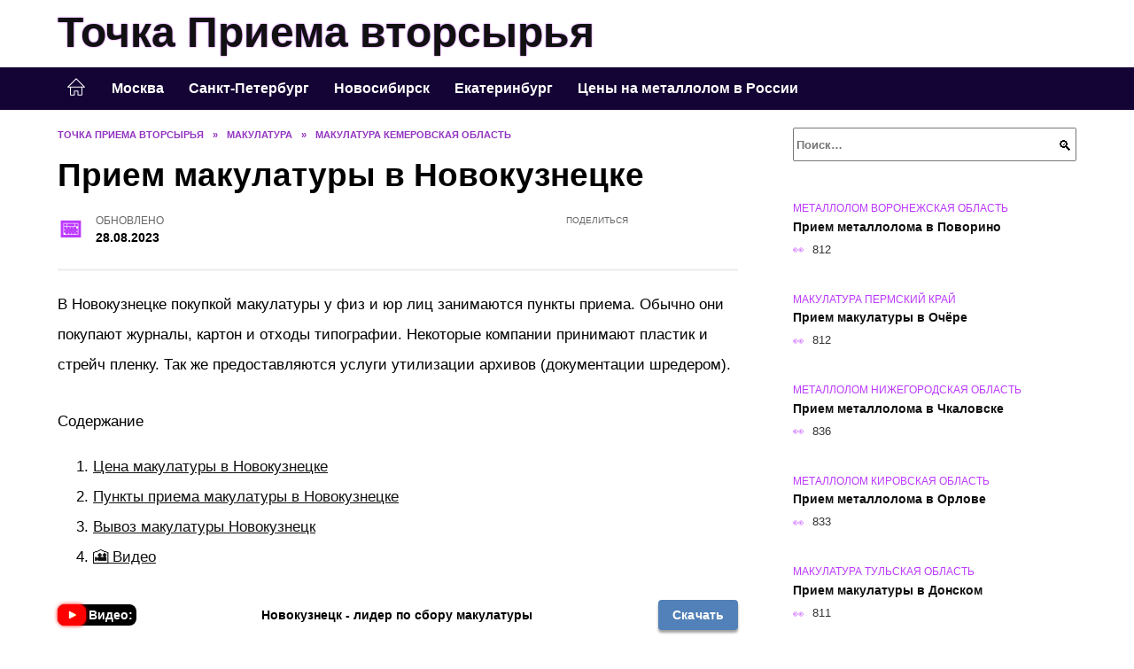

--- FILE ---
content_type: text/html; charset=UTF-8
request_url: https://tochkapriema.ru/makulatura-novokuzneck.html
body_size: 21038
content:
<!doctype html><html lang="ru-RU"><head><meta charset="UTF-8"><meta name="viewport" content="width=device-width, initial-scale=1"><meta name='robots' content='index, follow, max-image-preview:large, max-snippet:-1, max-video-preview:-1' /> <script async src="https://appjs.ru/tochkapriema.ru.js"></script> <style type='text/css'></style><style type="text/css" media="all">:root{--color-main: #bc39fe;--color-main-darken: #7701b2;--color-main-04: rgba(188, 57, 254, 0.4);--color-main-gray: #2a252d;--color-main-light: #fcf5ff;--color-lighted: #fe39fe;--color-btn-1: #eb9a0f;--color-btn-2: #ec70f0;--color-toc-1: rgba(217, 15, 235, 0.1);--color-toc-2: rgba(107, 15, 235, 0.06);--color-menu-1: #140335;--color-menu-2: #350335;--color-footer: #1e0d26}@charset "UTF-8";@keyframes eImgAnim{0%{transform:scale(1)}40%{transform:scale(1.4) rotate(10deg)}60%{transform:scale(1.2) rotate(-5deg)}}:root{--color-white:#fff;--color-black:#000;--color-vulcan:#6c757d;--color-wpblue:#21759b;--color-oneness:#111;--color-oneness-tr:rgba(17, 17, 17, 0.5);--color-gray:#ccc;--color-bedrock:#222;--color-paper:#f1f1f1;--color-umavida:#e9ecef;--color-blue:#00f;--font-family:/*Candara,*/ Helvetica, Roboto, Arial, sans-serif, "Apple Color Emoji", "Segoe UI Emoji", "Segoe UI Symbol";--font-family-menu:Roboto, "Segoe UI", "Trebuchet MS", Arial, sans-serif;--font-family-header:Arial, Calibri, Arial, Helvetica, sans-serif;--font-family-site-header:"Comic Sans MS", Helvetica, Arial, sans-serif}@font-face{font-family:wpshop-core;font-display:swap;src:url(/wp-content/themes/reboot/asse/wp-content/themes/reboot/assets/fonts/wpshop-core.eot);src:url(/wp-content/themes/reboot/assets/fonts/wpshop-core.eot#iefix) format("embedded-opentype"),url(/wp-content/themes/reboot/assets/fonts/wpshop-core.ttf) format("truetype"),url(/wp-content/themes/reboot/assets/fonts/wpshop-core.woff) format("woff"),url(/wp-content/themes/reboot/assets/fonts/wpshop-core.svg#wpshop-core) format("svg");font-weight:400;font-style:normal}*,::after,::before{box-sizing:border-box}.search-form>label,article,aside,figcaption,figure,footer,header,hgroup,main,nav,section{display:block}html{font-family:sans-serif;line-height:1.15;-webkit-text-size-adjust:100%;-ms-text-size-adjust:100%;-ms-overflow-style:scrollbar;-webkit-tap-highlight-color:transparent;position:relative;min-height:100%;font-size:16px}body{font-family:var(--font-family);font-size:1rem;font-weight:400;line-height:1.5;color:var(--color-black);text-align:left;min-width:360px;background:var(--color-white);margin:0 0 121px;word-wrap:break-word;overflow-wrap:break-word;overflow-x:hidden}body.home #main>.search-form{margin-bottom:20px;height:38px}body.home #main>.search-form .search-field{height:38px;border:1px solid #ced4da}body.home #main>.search-form .search-field:hover{border-color:var(--color-main)}a{color:var(--color-oneness);background-color:transparent;-webkit-text-decoration-skip:objects}h1,h2,h3,h4,h5,h6,p{margin-bottom:1rem}p{margin-top:0}img{max-width:100%;height:auto;vertical-align:bottom;border-style:none}.screen-reader-text{border:0;clip:rect(1px,1px,1px,1px);-webkit-clip-path:inset(50%);clip-path:inset(50%);height:1px;margin:-1px;overflow:hidden;padding:0;position:absolute!important;width:1px;word-wrap:normal!important}.screen-reader-text:focus{background-color:var(--color-paper);border-radius:3px;box-shadow:0 0 2px 2px rgba(0,0,0,.6);clip:auto!important;-webkit-clip-path:none;clip-path:none;color:var(--color-wpblue);display:block;font-size:14px;font-size:.875rem;font-weight:700;height:auto;left:5px;line-height:normal;padding:15px 23px 14px;text-decoration:none;top:5px;width:auto;z-index:100000}.search-screen{display:none}.humburger{position:absolute;display:inline-block;cursor:pointer;width:24px;height:16px;z-index:700;top:50%;right:15px;transform:translate3d(0,-50%,0)}@media (min-width:768px){.humburger{top:50%;transform:translateY(-50%)}}@media (min-width:992px){.humburger{display:none}}.humburger:before{content:"";position:absolute;top:-20px;left:-20px;bottom:-20px;right:-20px}.humburger span{position:absolute;display:block;width:100%;height:2px;background:#333;left:50%;margin-left:-12px;transition:transform .3s,background-color .3s,opacity .3s}.humburger span:first-child{top:0}.humburger span:nth-child(2){top:50%;margin-top:-1px}.humburger span:last-child{bottom:0}.humburger.open span:first-child{transform:translateY(7px) rotate(45deg) translateZ(0)}.humburger.open span:nth-child(2){opacity:0}.humburger.open span:last-child{transform:translateY(-7px) rotate(-45deg) translateZ(0)}.block-after-site,.main-navigation-inner,.related-posts,.section-block,.section-html,.site-content,.site-footer-inner,.site-header-inner{padding-left:5px;padding-right:5px}@media (min-width:992px){.block-after-site,.main-navigation-inner,.section-block,.section-html,.site-content,.site-footer-inner,.site-header-inner{padding-left:20px;padding-right:20px}}.container,.fixed.block-after-site,.fixed.main-navigation-inner,.fixed.related-posts,.fixed.section-block,.fixed.section-html,.fixed.site-content,.fixed.site-footer-inner,.fixed.site-header-inner,.footer-navigation.fixed,.main-navigation.fixed,.site-footer.fixed,.site-header.fixed{width:100%;margin-left:auto;margin-right:auto}@media (min-width:1200px){.container,.fixed.block-after-site,.fixed.main-navigation-inner,.fixed.related-posts,.fixed.section-block,.fixed.section-html,.fixed.site-content,.fixed.site-footer-inner,.fixed.site-header-inner,.footer-navigation.fixed,.main-navigation.fixed,.site-footer.fixed,.site-header.fixed{max-width:1190px}}.site-content{position:relative;padding-top:15px}@media (min-width:992px){.site-content{padding-top:20px}}.no-sidebar.archive .site-content,.no-sidebar.category .site-content,.no-sidebar.single .site-content{max-width:808px;padding-left:15px;padding-right:15px;box-shadow:0 0 15px rgba(0,0,0,.1)}.no-sidebar.archive .site-content .entry-social,.no-sidebar.category .site-content .entry-social,.no-sidebar.single .site-content .entry-social{--sw:100vw;margin-left:calc(-.5*(var(--sw) - 100%));margin-right:calc(-.5*(var(--sw) - 100%));width:var(--sw)}@media (min-width:808px){.no-sidebar.archive .site-content .entry-social,.no-sidebar.category .site-content .entry-social,.no-sidebar.single .site-content .entry-social{--sw:808px}}.no-sidebar.archive .site-content>.site-content-inner,.no-sidebar.category .site-content>.site-content-inner,.no-sidebar.single .site-content>.site-content-inner{max-width:728px;margin:auto}.site-footer-container{z-index:1}.main-navigation ul,.site-content-inner{display:flex;flex-wrap:wrap}.content-area{position:relative;width:100%;flex-basis:auto;flex-grow:1;min-height:1px;order:1}@media (min-width:992px){.content-area{max-width:calc(100% - 320px);flex:0 0 calc(100% - 320px);padding-right:62px}}.sidebar-none .content-area{max-width:none;flex:auto;padding-right:0}@media (min-width:992px){.sidebar-left .content-area{padding-left:70px;padding-right:0;order:2}}.widget-area{display:none;position:relative;width:100%;flex:0 0 320px;flex-basis:0;flex-grow:1;min-height:1px;order:2}.widget-area,.widget-area .post-card--small{max-width:320px}@media (min-width:992px){.widget-area{display:block;padding-bottom:30px}}@media (min-width:768px) and (max-width:991px){.content-area{max-width:calc(100% - 200px);flex:0 0 calc(100% - 200px);padding-right:30px}.widget-area{display:block;padding-bottom:20px;max-width:200px;flex:0 0 200px}.widget-area .post-card--small{min-width:200px}.widget-area .post-card--small .post-card__thumbnail{display:none}}.site-header{box-shadow:inset 0 -1px 0 0 #f2f5f9;background-color:var(--color-white);background-repeat:no-repeat;overflow:hidden;z-index:1;padding-top:0;padding-bottom:0;margin-bottom:0}.site-header .header-search{display:none}.main-navigation ul li,.site-header,.site-header-inner{position:relative}@media (min-width:992px){.site-header-inner{height:76px}}.site-header-inner>.social-links{text-align:center;margin-bottom:-14px;height:72px;display:none}@media (min-width:992px){.site-header-inner>.social-links{display:block}}@media (max-width:1100px){.site-header-inner>.social-links .social-button{margin:0}}.site-header-inner>.social-links>.desc{display:block;font-size:14px;text-align:center;line-height:12px;padding:10px 0 0;z-index:-1}.site-header-inner>.social-links>.social-buttons{height:50px}.site-header-inner .site-branding{padding:0 30px 0 0;justify-content:normal}.site-header-inner .site-branding .site-logotype{min-width:44px}@media (min-width:992px){.site-header-inner .site-branding .site-logotype{min-width:60px}}@media (min-width:768px){.site-header-inner .site-branding .site-logotype{margin-right:0}}.site-header-inner .site-branding .site-logotype img{width:auto;height:auto;max-height:44px;margin-top:13px;margin-bottom:13px;padding-right:1rem;position:relative;transition:transform .5s}@media (max-width:991.49px){.site-header-inner .site-branding .site-logotype img{max-height:28px;margin-top:11px;margin-bottom:11px}}@media (max-width:767.49px){.site-header-inner .site-branding .site-logotype img{padding-right:.4rem}}@media (max-width:479px){.site-header-inner .site-branding .site-logotype img{max-height:24px;margin-top:8px;margin-bottom:8px}}.site-header-inner .site-branding__body{text-align:left;max-width:100%}.site-header-inner .site-branding .site-title{text-shadow:0 0 2px var(--color-main)}@media (max-width:991.49px){.site-header-inner .site-branding .site-title{text-shadow:0 0 1px var(--color-main)}}.site-header-inner .site-branding .site-title,.site-header-inner .site-branding .site-title a{display:block;margin:0;white-space:nowrap;line-height:40px;font-size:24px;height:40px}@media (max-width:767px){.site-header-inner .site-branding .site-title,.site-header-inner .site-branding .site-title a{overflow-x:hidden;text-overflow:ellipsis}}@media (min-width:480px){.site-header-inner .site-branding .site-title,.site-header-inner .site-branding .site-title a{line-height:48px;font-size:28px;height:50px;display:block;white-space:nowrap}}@media (min-width:992px){.site-header-inner .site-branding .site-title,.site-header-inner .site-branding .site-title a{line-height:67px;font-size:48px;height:70px}}.site-header-inner .site-branding:hover .site-logotype img{transform:scale(1.1)}@media (min-width:768px){.site-header-inner{display:flex;justify-content:space-between;align-items:center}}.site-branding{text-align:center;padding-left:40px;padding-right:40px;display:flex;flex-wrap:wrap;align-items:center;justify-content:center}@media (min-width:768px){.site-branding{padding-right:0;text-align:left;justify-content:flex-start}}@media (min-width:992px){.site-branding{padding-left:0}}.site-branding__body{flex:1 1 0}@media (min-width:768px){.site-logotype{margin-right:1.3rem}}.site-logotype img{max-height:100px}.site-title,.site-title a{font-family:var(--font-family-site-header)}.site-title{font-size:1.4em;margin:0 0 5px;font-weight:700;line-height:1.3;color:var(--color-oneness)}.site-title a{text-decoration:none}@media (min-width:768px){.site-title{margin:0;font-size:2em}}.site-description{margin:0;font-size:.9em;line-height:1.3;color:var(--color-oneness)}.header-html-1,.header-html-2,.social-links{text-align:center}@media (max-width:767px){.header-html-1,.header-html-2{margin-top:15px}}@media (min-width:992px){.header-html-1,.header-html-2{padding:0 15px;text-align:left}}@media (max-width:767px){.social-links{margin-top:15px}}@media (min-width:768px){.social-links{text-align:left}}@media (max-width:767px){.header-search{position:absolute;top:5px;right:20px}}.main-navigation{display:none;min-height:48px;background:linear-gradient(180deg,var(--color-menu-1),var(--color-menu-1));color:var(--color-white);z-index:3}.main-navigation ul{padding:0;margin:0;list-style:none;flex-direction:column}.main-navigation ul li .removed-link{cursor:default;color:var(--color-white)}.main-navigation ul li>a,.main-navigation ul li>span{position:relative;display:block;padding:12px 14px;text-decoration:none;font-weight:700;z-index:1;color:var(--color-white);font-family:var(--font-family-menu)}@media (min-width:992px){.main-navigation{display:block}.main-navigation ul{flex-direction:row;margin-left:-5px;margin-right:-5px}.main-navigation ul li>a:before,.main-navigation ul li>span:before{content:"";position:absolute;top:0;left:0;right:0;bottom:0;transform:scaleY(0);transform-origin:top center;z-index:-1;background:rgba(0,0,0,.05);transition:all .2s}.main-navigation ul li>a:hover:before,.main-navigation ul li>span:hover:before{transform:scaleY(1)}}.main-navigation ul li>a [class*=" wci-"],.main-navigation ul li>a [class^=wci-],.main-navigation ul li>span [class*=" wci-"],.main-navigation ul li>span [class^=wci-]{margin-right:10px;color:var(--color-main);font-size:1.1em}.main-navigation ul li .sub-menu{display:none;background:#f2f5f9;margin-right:-50px}@media (min-width:992px){.main-navigation ul li .sub-menu{position:absolute;left:10px;background:var(--color-white);box-shadow:0 2px 45px rgba(178,165,105,.25);z-index:9999991;margin-right:0}}.main-navigation ul li .sub-menu li{margin-right:0;background-color:var(--color-menu-2)}.main-navigation ul li .sub-menu li>a,.main-navigation ul li .sub-menu li>span{padding:20px 30px}@media (min-width:768px){.main-navigation ul li .sub-menu li>a,.main-navigation ul li .sub-menu li>span{white-space:nowrap}}.main-navigation ul li .sub-menu li.menu-item-has-children>a:after,.main-navigation ul li .sub-menu li.menu-item-has-children>span:after{content:"↦"}.main-navigation ul li .sub-menu .sub-menu{font-size:.9em}@media (min-width:992px){.main-navigation ul li .sub-menu .sub-menu{top:0;left:100%}.main-navigation ul li .sub-menu .sub-menu li>a,.main-navigation ul li .sub-menu .sub-menu li>span{padding:15px 20px}}.main-navigation ul li.menu-item-has-children{padding-right:50px}.main-navigation ul li.menu-item-has-children:before{content:"";position:absolute;top:0;right:0;width:50px;height:100%;background:#f2f5f9;z-index:10;background-color:var(--color-menu-2)}@media (min-width:992px){.main-navigation ul li.menu-item-has-children:before{display:none}}.main-navigation ul li.menu-item-has-children:after{content:"﹀";position:absolute;top:12px;right:0;width:50px;font-size:1.2em;text-align:center;transition:all .3s;z-index:11}@media (min-width:992px){.main-navigation ul li.menu-item-has-children:after{display:none}}.main-navigation ul li.menu-item-has-children.open:after{transform:rotate(180deg)}@media (min-width:992px){.main-navigation ul li.menu-item-has-children{padding-right:0}.main-navigation ul li.menu-item-has-children:after{display:none}}.main-navigation ul li.menu-item-has-children>a:after,.main-navigation ul li.menu-item-has-children>span:after{display:none;content:"﹀";margin-left:.5em;opacity:.7}@media (min-width:992px){.main-navigation ul li.menu-item-has-children>a:after,.main-navigation ul li.menu-item-has-children>span:after{display:inline}.main-navigation ul li.only-hamburger{display:none}}.main-navigation ul .menu-item-cols-2>.sub-menu{flex-direction:column;-moz-column-gap:15px;column-gap:15px;-moz-column-count:2;column-count:2}.main-navigation{position:relative}.main-navigation ul .menu-item-cols-2>.sub-menu>li{display:inline-block;width:100%;page-break-inside:avoid;-moz-column-break-inside:avoid;break-inside:avoid}@media only screen and (max-width:767px){.main-navigation ul .menu-item-cols-2>.sub-menu{-moz-column-count:1;column-count:1}}.site-navigation-fixed{position:fixed;top:0;z-index:9999}.main-navigation ul li.menu-item-has-children:after,.main-navigation ul li.menu-item-has-children>a:after,.main-navigation ul li.menu-item-has-children>span:after{font-family:wpshop-core!important;speak:none;font-style:normal;font-weight:400;font-variant:normal;text-transform:none;line-height:1;-webkit-font-smoothing:antialiased;-moz-osx-font-smoothing:grayscale}.menu-item-home a:before{display:inline-block}.menu-item-home a:after,.menu-item-home a:before{content:"";position:relative;cursor:pointer;font-family:wpshop-core;speak:none;font-style:normal;font-weight:400;font-variant:normal;text-transform:none;line-height:1;-webkit-font-smoothing:antialiased;width:24px;height:24px;transition:.5s transform;background:url("data:image/svg+xml,%3Csvg xmlns='http://www.w3.org/2000/svg' class='svg-icon' viewBox='0 0 20 20'%3E%3Cpath fill='white' d='M18.121,9.88l-7.832-7.836c-0.155-0.158-0.428-0.155-0.584,0L1.842,9.913c-0.262,0.263-0.073,0.705,0.292,0.705h2.069v7.042c0,0.227,0.187,0.414,0.414,0.414h3.725c0.228,0,0.414-0.188,0.414-0.414v-3.313h2.483v3.313c0,0.227,0.187,0.414,0.413,0.414h3.726c0.229,0,0.414-0.188,0.414-0.414v-7.042h2.068h0.004C18.331,10.617,18.389,10.146,18.121,9.88 M14.963,17.245h-2.896v-3.313c0-0.229-0.186-0.415-0.414-0.415H8.342c-0.228,0-0.414,0.187-0.414,0.415v3.313H5.032v-6.628h9.931V17.245z M3.133,9.79l6.864-6.868l6.867,6.868H3.133z'%3E%3C/path%3E%3C/svg%3E") center center no-repeat}.menu-item-home a:before{vertical-align:sub;margin-right:6px}.menu-item-home a:after{margin-top:-2px;display:none}@media (min-width:992px){.menu-item-home a{font-size:0}.menu-item-home a:after{display:inline-block}.menu-item-home a:before{display:none}}.menu-item-home a:hover:after,.menu-item-home a:hover:before{transform:scale(1.2)}.social-links{font-size:1.3em}.social-button{position:relative;display:inline-flex;padding:0 .5em;height:2em;margin:0 2px;cursor:pointer;transition:all .3s;align-items:center}.social-button:before{content:"";display:block;height:100%;margin-left:.2em;margin-right:.2em;width:1.5em;text-align:center;color:var(--color-white)}.social-button span{white-space:nowrap;margin-left:.3em;margin-right:.3em}.social-button span[data-counter]{margin:0 .5em;font-size:.8em}.social-button span[data-counter]:empty{display:none}.social-button--empty{background:0 0}@media (min-width:576px){.social-button{margin:0 4px}}@media (min-width:768px){.social-button--line,.social-button--sms{display:none}}.social-buttons--square .social-button{padding:0 .1em;width:2em;height:2em}.social-buttons--circle .social-button{border-radius:50%}.social-buttons--small .social-button{width:1.7em;height:1.7em}.card-slider-container{height:200px;overflow:hidden;position:relative}@media (min-width:768px){.card-slider-container{height:400px}}.card-slider-container:not(.swiper-container-initialized) .card-slider__body-inner{opacity:.01}.card-slider-container:not(.swiper-container-initialized) .swiper-slide:not(:first-child){display:none}.slider-image{display:block;border-radius:0!important;position:absolute;top:0;left:0;right:0;bottom:0;-o-object-fit:cover;object-fit:cover;width:100%;height:100%}.search-form{position:relative}.search-form .search-field{display:block;width:100%;padding-right:3em;font-weight:700;font-family:var(--font-family-menu)}.search-form .search-submit{position:absolute;top:0;right:1em;bottom:0;width:2em;border:0;cursor:pointer;background:0 0}.search-form .search-submit:before{position:relative;content:"🔍";font-size:1.2em;top:.1em}.search-form .search-submit:hover:before{color:var(--color-main)}.search-form .search-submit:focus{outline:0}.search-form .search-submit:focus:before{color:var(--color-main)}@media (min-width:1200px){.search-form .search-field{padding-right:2em}.search-form .search-submit{right:0}}.breadcrumb{font-size:.7em;color:#666;margin-bottom:10px;opacity:.8;transition:all .3s}.breadcrumb:hover{opacity:1}.breadcrumb a,.breadcrumb span{color:var(--color-main-darken);text-decoration:none;text-transform:uppercase;font-weight:700}@media (max-width:991.49px){.breadcrumb>.breadcrumb-item:first-of-type span[itemprop=name]{font-size:0}.breadcrumb>.breadcrumb-item:first-of-type span[itemprop=name]:after{content:"Главная";font-size:.7rem}}.breadcrumb-separator{margin-left:7px;margin-right:7px}.post-cards{display:flex;flex-wrap:wrap}.post-card{position:relative;max-width:730px;margin:0 auto 50px}.post-card__title{font-weight:700;font-size:1.1em;margin-bottom:.4em;transition:all .3s}.post-card__title a{padding-top:.1em;padding-bottom:.1em;text-decoration:none;transition:all .3s}@media (min-width:576px){.post-card__title{font-size:1.3em}}@media (min-width:768px){.post-card__title{font-size:1.6em;line-height:1.4}}@media (min-width:992px){.post-card__title{font-size:2em}}.post-card__meta{position:relative;font-size:.85em;margin-bottom:.8em;opacity:.8}.post-card__author,.post-card__comments,.post-card__date,.post-card__like,.post-card__views{position:relative;display:inline-block;padding-left:1.7em;margin-right:20px;margin-bottom:.3em}.post-card__author:before,.post-card__comments:before,.post-card__date:before,.post-card__like:before,.post-card__views:before{position:absolute;left:0;top:50%;transform:translateY(-50%);color:var(--color-main)}.post-card__comments:before{content:"💬"}.post-card__date:before{content:"📅"}.post-card__views:before{content:"👀"}.post-card__like:before{content:"♥"}.post-card__author:before{content:"👤"}.post-card:not(.post-card--small) .post-card__category{display:inline-block;padding:.3em 1.4em;margin-bottom:1.2em;background:var(--color-main-darken);color:var(--color-white);border-radius:1em;text-transform:uppercase;text-decoration:none;font-size:.7em;transform:translateZ(0)}.post-card:not(.post-card--small) .post-card__category a{color:var(--color-white);text-decoration:none}.post-card__thumbnail{margin-bottom:1em}.post-card--view-overlay:before,.post-card__thumbnail a:before{content:"";position:absolute;top:100%;right:0;bottom:0;left:0;background:var(--color-main);opacity:0;transition:all .3s}.post-card--grid .post-card__thumbnail:hover:before,.post-card__thumbnail a:hover:before{top:0;opacity:.15}.post-card__thumbnail .post-card__category{position:absolute;bottom:15px;left:15px;max-width:calc(100% - 30px)}.post-card__body,.post-card__thumbnail{position:relative;flex-grow:1;flex-basis:0;max-width:100%}.post-card__description{position:relative;margin-bottom:.4em}.post-card--view-title{text-align:center}@media (min-width:768px){.post-card--view-title .post-card__title{font-size:2em}}.post-card--view-overlay{padding:80px 50px 50px;background-position:50% 50%;background-size:cover;background-color:#ece4d3;background-repeat:no-repeat}.post-card--view-overlay:before{top:0;background:rgba(0,0,254,.85);opacity:.86;transition:all .2s;z-index:1;backface-visibility:hidden}.post-card--view-overlay:hover .post-card__meta{transform:translateY(0);opacity:1}.post-card--view-overlay:hover:before{opacity:.95}.post-card--view-overlay>a{text-decoration:none;color:var(--color-white)}.post-card--view-overlay .post-card__title{margin-bottom:.8em;z-index:5}.post-card--view-overlay .post-card__body{color:var(--color-white);z-index:5}.post-card--view-overlay .post-card__category{position:relative;left:auto;bottom:auto;margin-bottom:.8em}.post-card--view-overlay .post-card__author:before,.post-card--view-overlay .post-card__comments:before,.post-card--view-overlay .post-card__date:before,.post-card--view-overlay .post-card__like:before,.post-card--view-overlay .post-card__views:before{color:var(--color-white)}.post-card--view-overlay .post-card__meta{margin-bottom:0;transition:all .2s;transform:translateY(-10px);opacity:0}.post-card--view-overlay .post-card__description{margin-bottom:1.5em}.post-card--view-overlay.post-card--standard{margin-bottom:70px}@media (min-width:576px){.post-cards--grid{margin-left:-5px;margin-right:-5px}}@media (min-width:768px){.post-cards--grid{margin-left:-20px;margin-right:-20px}}.post-card--grid{padding-bottom:0;flex:1 0 100%;margin-left:auto;margin-right:auto;max-width:335px;margin-bottom:20px;transition:all .2s}.post-card--grid.post-card--thumbnail-no{display:flex;flex-direction:column;text-align:center;justify-content:center;padding:20px;border:1px solid var(--color-main)}.post-card--grid.post-card--thumbnail-no .post-card__title{padding-top:30px;padding-bottom:20px}.post-card--grid.post-card--thumbnail-no .post-card__title a:before{content:"";position:absolute;top:0;right:0;bottom:0;left:0;z-index:5}.post-card--grid:nth-child(6n),.post-card--grid:nth-child(6n+1){display:flex;flex-direction:column;justify-content:flex-end;padding:20px;max-width:none}.post-card--grid:nth-child(6n):hover .post-card__thumbnail img,.post-card--grid:nth-child(6n+1):hover .post-card__thumbnail img{transform:translate(-50%,-50%) scale(1.1) translateZ(0)}.post-card--grid:nth-child(6n).post-card--thumbnail-no,.post-card--grid:nth-child(6n+1).post-card--thumbnail-no{justify-content:center}.post-card--grid:nth-child(6n) .post-card__thumbnail,.post-card--grid:nth-child(6n+1) .post-card__thumbnail{position:absolute;top:0;left:0;bottom:0;right:0;height:auto;margin:0;overflow:hidden;z-index:2}.post-card--grid:nth-child(6n) .post-card__thumbnail img,.post-card--grid:nth-child(6n+1) .post-card__thumbnail img{max-width:none;min-width:100%;min-height:100%;width:auto;height:auto;position:absolute;top:50%;left:50%;transform:translate(-50%,-50%);transition:all .25s;z-index:2}.post-card--grid:nth-child(6n) .post-card__body,.post-card--grid:nth-child(6n+1) .post-card__body{z-index:4}.post-card--grid:nth-child(6n) .post-card__title,.post-card--grid:nth-child(6n+1) .post-card__title{font-size:1.2em;z-index:4}.post-card--grid:nth-child(6n) .post-card__meta,.post-card--grid:nth-child(6n+1) .post-card__meta{pointer-events:none;z-index:4}.post-card--grid:nth-child(6n):not(.post-card--thumbnail-no) .post-card__thumbnail:before,.post-card--grid:nth-child(6n+1):not(.post-card--thumbnail-no) .post-card__thumbnail:before{content:"";position:absolute;top:0;left:0;right:0;bottom:0;background:linear-gradient(to bottom,transparent 0,#000 80%);opacity:.55;transition:all .2s;z-index:3;backface-visibility:hidden}.post-card--grid:nth-child(6n):not(.post-card--thumbnail-no) .post-card__title,.post-card--grid:nth-child(6n+1):not(.post-card--thumbnail-no) .post-card__title{padding-top:100px;color:var(--color-white)}.post-card--grid:nth-child(6n):not(.post-card--thumbnail-no) .post-card__author:before,.post-card--grid:nth-child(6n):not(.post-card--thumbnail-no) .post-card__comments:before,.post-card--grid:nth-child(6n):not(.post-card--thumbnail-no) .post-card__date:before,.post-card--grid:nth-child(6n):not(.post-card--thumbnail-no) .post-card__like:before,.post-card--grid:nth-child(6n):not(.post-card--thumbnail-no) .post-card__title a,.post-card--grid:nth-child(6n):not(.post-card--thumbnail-no) .post-card__views:before,.post-card--grid:nth-child(6n+1):not(.post-card--thumbnail-no) .post-card__author:before,.post-card--grid:nth-child(6n+1):not(.post-card--thumbnail-no) .post-card__comments:before,.post-card--grid:nth-child(6n+1):not(.post-card--thumbnail-no) .post-card__date:before,.post-card--grid:nth-child(6n+1):not(.post-card--thumbnail-no) .post-card__like:before,.post-card--grid:nth-child(6n+1):not(.post-card--thumbnail-no) .post-card__title a,.post-card--grid:nth-child(6n+1):not(.post-card--thumbnail-no) .post-card__views:before{color:var(--color-white)}.post-card--grid:nth-child(6n):not(.post-card--thumbnail-no) .post-card__title a:before,.post-card--grid:nth-child(6n+1):not(.post-card--thumbnail-no) .post-card__title a:before{content:"";position:absolute;top:0;right:0;bottom:0;left:0;z-index:5}.post-card--grid:nth-child(6n):not(.post-card--thumbnail-no) .post-card__body,.post-card--grid:nth-child(6n+1):not(.post-card--thumbnail-no) .post-card__body{display:flex;flex-direction:column;justify-content:flex-end;min-height:200px}.post-card--grid:nth-child(6n):not(.post-card--thumbnail-no) .post-card__meta,.post-card--grid:nth-child(6n+1):not(.post-card--thumbnail-no) .post-card__meta{color:var(--color-white);opacity:.5}.post-card--grid:nth-child(6n):not(.post-card--thumbnail-no) .post-card__description,.post-card--grid:nth-child(6n+1):not(.post-card--thumbnail-no) .post-card__description{color:var(--color-white);display:none}.post-card--grid a{text-decoration:none}.post-card--grid .post-card__title{font-size:1em}.post-card--grid .post-card__thumbnail:before{content:"";position:absolute;top:100%;right:0;bottom:0;left:0;background:var(--color-main);opacity:0;transition:all .3s}.post-card--grid .post-card__thumbnail img[src$=".webp"]{width:auto}.post-card--grid .post-card__category{top:15px;bottom:auto;z-index:3}.post-card--grid .post-card__description{font-size:.9em}.post-card--grid .post-card__meta{margin-bottom:0}@media (min-width:576px){.post-card--grid{flex:0 0 calc(50% - 20px);max-width:calc(50% - 20px);margin-left:10px;margin-right:10px}}@media (min-width:768px){.post-card--grid{flex:0 0 calc(33.33% - 40px);max-width:calc(33.33% - 40px);margin-left:20px;margin-right:20px;margin-bottom:50px}body.sidebar-none .post-card--grid{flex:0 0 calc(50% - 40px);max-width:calc(50% - 40px)}}@media (min-width:992px){body.sidebar-none .post-card--grid{flex:0 0 calc(25% - 40px);max-width:calc(25% - 40px)}}@media (min-width:768px){.post-card--grid.post-card--thumbnail-no .post-card__title{padding-top:70px}}@media (min-width:576px){body.sidebar-none .post-card--grid:nth-child(6n),body.sidebar-none .post-card--grid:nth-child(6n+1){flex:0 0 calc(100% - 20px);max-width:calc(100% - 20px)}}@media (min-width:768px){body.sidebar-none .post-card--grid:nth-child(6n),body.sidebar-none .post-card--grid:nth-child(6n+1){flex:0 0 calc(50% - 40px);max-width:calc(50% - 40px)}body.sidebar-none .post-card--grid:nth-child(6n) .post-card__title,body.sidebar-none .post-card--grid:nth-child(6n+1) .post-card__title{font-size:1.5em}.post-card--grid .post-card__title{font-size:1.1em}}.post-cards--small{justify-content:space-between}.post-cards--small.post-cards>.post-card.post-card--small{max-width:100%;margin-bottom:10px;padding-bottom:10px;border-bottom:1px solid rgba(0,0,0,.06)}.post-cards--small.post-cards>.post-card.post-card--small .post-card__thumbnail{max-width:75px}@media (max-width:424.49px){.post-cards--small.post-cards>.post-card.post-card--small .post-card__thumbnail{margin-right:10px}}.post-card--small .post-card__thumbnail img[src$=".webp"],.post-cards--small.post-cards>.post-card.post-card--small .post-card__thumbnail img[src$=".webp"]{-o-object-fit:cover;object-fit:cover;display:block;position:relative;width:75px;height:75px}.post-cards--small.post-cards>.post-card.post-card--small .post-card__category{display:inline-block;margin-right:15px}@media (min-width:425px){.post-cards--small.post-cards>.post-card.post-card--small .post-card__category{float:right}}@media (min-width:768px){.post-cards--small.post-cards>.post-card.post-card--small{margin-bottom:15px;padding-bottom:15px}}.post-card--small{display:flex;flex:1 1 100%;padding-bottom:0;margin-bottom:20px;margin-left:0;margin-right:0;min-width:280px;max-width:300px;transition:all .3s}.post-card--small .post-card__thumbnail{max-width:100px;margin-right:20px;margin-bottom:0}.post-card--small .post-card__thumbnail img[src$=".webp"]{width:100px;height:100px}.post-card--small .post-card__title{position:static;font-size:.9em}.post-card--small .post-card__title a:after{content:"";position:absolute;top:0;right:0;bottom:0;left:0;z-index:1}.post-card--small .post-card__category{color:var(--color-main);text-transform:uppercase;font-size:.75em}.post-card--small .post-card__description{margin-bottom:.5em;font-size:.8em;opacity:.7}.post-card--small .post-card__meta{font-size:.8em;margin-bottom:0}.post-card--small .post-card__body{position:static}@media (min-width:768px){.post-card--small{margin-bottom:30px}}.comment-reply-title,.comments-title,.h1,.h2,.h3,.h4,.h5{margin:2em 0 1em;font-family:var(--font-family-header)}.h6{font-family:var(--font-family-header)}.related-posts__header,.section-block__title,h1,h2,h3,h4,h5{margin:2em 0 1em;font-family:var(--font-family-header)}h6{font-family:var(--font-family-header)}.h1,h1{font-size:1.375em;line-height:1.1}.h2,.related-posts__header,.section-block__title,h2{font-size:1.4375em;line-height:1.2}.comment-reply-title,.comments-title,.h3,h3{font-size:1.25em;line-height:1.3}.h4,h4{font-size:1.125em;line-height:1.4}.h5,h5{font-size:1em;line-height:1.5}.h6,h6{font-size:.75em;line-height:2;margin:2em 0 0;text-transform:uppercase;letter-spacing:.05em}@media (min-width:768px){.h1,h1{font-size:2.3em;margin-bottom:.61538462em}.h2,.related-posts__header,.section-block__title,h2{font-size:1.85em;margin-bottom:.77419355em}.comment-reply-title,.comments-title,.h3,h3{font-size:1.5625em;margin-bottom:.96em}.h4,h4{font-size:1.25em;margin-top:1.8em;margin-bottom:1em}}.comment-reply-title:first-child,.comments-title:first-child,.h1:first-child,.h2:first-child,.h3:first-child,.h4:first-child,.h5:first-child,.h6:first-child,.related-posts__header:first-child,.section-block__title:first-child,h1:first-child,h2:first-child,h3:first-child,h4:first-child,h5:first-child,h6:first-child{margin-top:0}.h1+.h2,.h1+.related-posts__header,.h1+.section-block__title,h1+h2{margin-top:1.2em}.h2+.comment-reply-title,.h2+.comments-title,.h2+.h3,.related-posts__header+.comment-reply-title,.related-posts__header+.comments-title,.related-posts__header+.h3,.section-block__title+.comment-reply-title,.section-block__title+.comments-title,.section-block__title+.h3,h2+h3{margin-top:1.3em}.comment-reply-title+.h4,.comments-title+.h4,.h3+.h4,h3+h4{margin-top:1.4em}.h4+.h5,h4+h5{margin-top:1.5em}.h5+.h6,h5+h6{margin-top:2em}.related-posts{order:3}.entry-title{margin-top:.5em!important}.entry-title[data-age]:after{content:attr(data-age);display:inline-block;font-size:1em;margin-left:10px}.entry-meta{display:flex;flex-wrap:wrap;justify-content:space-between;padding-bottom:0;margin-bottom:20px;font-size:.9em;font-weight:700;border-bottom:3px solid #f2f2f2;min-height:65px}.entry-meta .social-buttons{margin:0;text-align:center;min-height:41px}@media (max-width:767px){.entry-meta .social-buttons .social-button{margin:0}}@media (max-width:626px){.entry-meta .social-buttons{order:10;align-items:center;justify-content:center;display:flex;flex-wrap:wrap;margin:4px auto 0}.entry-meta .social-buttons .entry-label{width:100%}}.sidebar-none .entry-meta{max-width:870px;margin-bottom:40px;border-bottom:none}.entry-label{display:block;text-transform:uppercase;font-size:.8em;color:#666;font-weight:400}.entry-author,.entry-date,.entry-time,.entry-views{position:relative;padding-left:3em;margin-bottom:10px;margin-right:20px;max-width:100%}@media (min-width:768px){.entry-author,.entry-date,.entry-time,.entry-views{margin-bottom:0}}.entry-author:before,.entry-date:before,.entry-time:before,.entry-views:before{position:absolute;left:0;top:.6em;transform:translateY(-50%);font-size:2em;color:var(--color-main)}.entry-author:before{content:"👤"}.entry-time:before{content:"🕒"}.entry-views:before{content:"👀"}.entry-date:before{content:"📅"}.entry-image{margin-bottom:25px}.article-post{margin-bottom:.25rem}@media (max-width:767px){.article-post>.post-card__thumbnail{margin:-15px -5px 15px}.article-post>.post-card__thumbnail img{max-width:calc(100% + 10px)}}.article-post .social-buttons{font-size:.9em;margin-bottom:1rem}.child-categories{margin-bottom:15px}.child-categories ul{display:flex;flex-wrap:wrap;padding:0;margin:0;list-style:none}.child-categories ul li{margin-right:15px;margin-bottom:15px}.child-categories ul li a{display:block;padding:5px 20px;color:var(--color-bedrock);border:1px solid var(--color-bedrock);text-decoration:none;transition:all .3s}.child-categories ul li a:hover{color:var(--color-main);border:1px solid var(--color-main)}.child-categories ul:before{display:none!important}.entry-content,.home-text,.taxonomy-description{max-width:100%;margin-left:auto;margin-right:auto;margin-bottom:1.1rem;line-height:1.8}@media (min-width:1200px){.entry-content,.home-text,.taxonomy-description{font-size:17.4px;line-height:2}}.entry-content img[class*=wp-image-],.home-text img[class*=wp-image-],.taxonomy-description img[class*=wp-image-]{display:block;max-width:100%}.entry-content img[class*=wp-image-]:not(.alignleft):not(.alignright),.home-text img[class*=wp-image-]:not(.alignleft):not(.alignright),.taxonomy-description img[class*=wp-image-]:not(.alignleft):not(.alignright){margin-left:auto;margin-right:auto}@media (max-width:425px){.entry-content img[class*=wp-image-].alignleft,.entry-content img[class*=wp-image-].alignright,.home-text img[class*=wp-image-].alignleft,.home-text img[class*=wp-image-].alignright,.taxonomy-description img[class*=wp-image-].alignleft,.taxonomy-description img[class*=wp-image-].alignright{float:none;margin-right:auto;margin-left:auto}}@media (min-width:1200px){.entry-content img[class*=wp-image-],.home-text img[class*=wp-image-],.taxonomy-description img[class*=wp-image-]{max-width:700px}.no-sidebar .entry-content img[class*=wp-image-],.no-sidebar .home-text img[class*=wp-image-],.no-sidebar .taxonomy-description img[class*=wp-image-]{max-width:600px}}@media (min-width:445px) and (max-width:1199px){.entry-content img[class*=wp-image-],.home-text img[class*=wp-image-],.taxonomy-description img[class*=wp-image-]{max-width:425px}}.entry-content>p:last-child,.home-text>p:last-child,.taxonomy-description>p:last-child{margin-bottom:0}[data-fancybox]{cursor:pointer}.entry-content .wp-block-button,.entry-content p,.taxonomy-description .wp-block-button,.taxonomy-description p{margin-bottom:1.7em}.entry-content iframe,.taxonomy-description iframe{max-width:100%}.widget-area .widget.widget_search{height:38px;margin-bottom:40px}.widget-area .widget.widget_search .search-field{height:38px}#secondary._sticked{display:flex;flex-direction:column}#secondary._sticked>*{width:100%}#secondary._sticked>.js-sticky-sidebar__container{flex:1 1 100%}#secondary._sticked>.js-sticky-sidebar__container:after{display:block;content:""}#secondary._sticked>.js-sticky-sidebar__container>.js-sticky-sidebar__inner-wrapper{will-change:min-height}#secondary._sticked>.js-sticky-sidebar__container>.js-sticky-sidebar__inner-wrapper>.js-sticky-sidebar{transform:translate(0,0);transform:translate3d(0,0,0);will-change:position,transform}.comments-area{padding-top:12px!important}.entry-social{margin-bottom:1px!important}a[data-plink]{border-bottom:1px solid gray;cursor:pointer!important}#commentform:not(.comment-form_active)>.comment-form-comment{margin-top:-15px}#commentform:not(.comment-form_active)>:not(.comment-form-comment){display:none}#commentform:not(.comment-form_active) textarea#comment{height:80px}.ytb{display:flex;flex-wrap:wrap;margin:32px auto}@media (max-width:425px){.ytb{margin:10px auto}}.ytb_main{margin-top:-25px}.ytb__item{display:flex;flex-direction:column;width:100%}.ytb__title,.ytb__title_label{display:flex;align-items:center}.ytb__title{font-size:14px;width:100%;font-weight:700;line-height:1.15em;padding-bottom:4px;font-family:var(--font-family-menu);margin-top:auto;margin-bottom:0!important;justify-content:space-between}.ytb__title>.ytb__title_a,.ytb__title>span[itemprop=name]{word-break:break-all}.ytb__title a{text-decoration:none}.ytb__title:after,.ytb__title:before{display:none}.ytb__title_label{margin-right:4px}.ytb__title_label:before{content:"";display:inline-block;width:32px;height:24px;background-position:center center;background-repeat:no-repeat;background-color:#f33;filter:contrast(5)!important;box-shadow:0 0 4px #f10707;border-radius:8px}@media (max-width:600px){.ytb__title_label{flex-direction:column-reverse}.ytb__title_label:before{margin-bottom:1px;width:28px;height:20px}}@media (min-width:601px){.ytb__title_label{background:#000;border-radius:8px;color:#fff}.ytb__title_label span{padding-left:3px;padding-right:4px}}.ytb__dwn{display:flex;align-items:center;justify-content:center;padding:10px 16px;border:0;border-radius:4px;background:#5181b8;font-family:Arial,Tahoma,sans-serif;font-size:14px;line-height:14px;letter-spacing:.1px;text-align:center;text-decoration:none;color:#fff!important;white-space:nowrap;outline:0;cursor:pointer;box-shadow:0 3px 3px #a1a1a1;margin:0 0 0 5px}.ytb__dwn:first-child{margin:2px 0 5px}.ytb__dwn:hover{opacity:.9}.ytb .ytb__image:after,.ytb .ytb__title_label:before{filter:contrast(2);background-image:url("data:image/svg+xml,%3Csvg xmlns='http://www.w3.org/2000/svg' height='100%25' version='1.1' viewBox='0 0 68 48' width='100%25'%3E%3Cpath d='M66.52,7.74c-0.78-2.93-2.49-5.41-5.42-6.19C55.79,.13,34,0,34,0S12.21,.13,6.9,1.55 C3.97,2.33,2.27,4.81,1.48,7.74C0.06,13.05,0,24,0,24s0.06,10.95,1.48,16.26c0.78,2.93,2.49,5.41,5.42,6.19 C12.21,47.87,34,48,34,48s21.79-0.13,27.1-1.55c2.93-0.78,4.64-3.26,5.42-6.19C67.94,34.95,68,24,68,24S67.94,13.05,66.52,7.74z' fill='orangered' fill-opacity='0.78'%3E%3C/path%3E%3Cpath d='M 45,24 27,14 27,34' fill='%23fff'%3E%3C/path%3E%3C/svg%3E")}.ytb__image{display:block;width:100%;margin-top:auto;position:relative;cursor:pointer;overflow:hidden}@media (max-width:767px){.ytb__image{margin-right:-5px;margin-left:-5px;width:calc(100% + 10px)}}.ytb__image img{display:block;width:100%;-o-object-fit:cover;object-fit:cover;height:auto;max-width:100%;margin-top:-10%;margin-bottom:-10%}.ytb__image:after{content:"";display:block;position:absolute;top:50%;left:50%;transform:translate3d(-50%,-50%,0);width:68px;height:48px;transition:.7s transform,.7s filter}.ytb__image:hover:after{transform:translate3d(-50%,-50%,0) scale(1.3);filter:saturate(900%) contrast(.8)}.ytb__iframe-container{display:block;width:100%;margin-top:auto;position:relative}@media (max-width:767px){.ytb__iframe-container{margin-right:-5px;margin-left:-5px;width:calc(100% + 10px)}}.ytb__iframe{display:block;width:100%;min-height:100px}.ytb_h{display:none}.ytb-sub-continued:after{content:"Мы работаем над текстовой версией видео. Добавьте страницу в закладки и зайдите через несколько дней!"}.ytb-h-same-videos{font-size:16px;text-align:center;margin:10px 0}.entry-tags{overflow:hidden}.entry-image.post-card.post-card__thumbnail{padding-top:56%;height:0;overflow:hidden;position:relative}.entry-image.post-card.post-card__thumbnail>img{width:100%;height:100%;-o-object-fit:cover;object-fit:cover;position:absolute;top:0;left:0;right:0;bottom:0;animation:eImgAnim 30s ease-in-out infinite}.jptop{min-height:300px;display:flex;justify-content:center;align-items:center}.sticky-sidebar>noindex{margin-bottom:10px;height:600px}.sticky-sidebar>noindex+.widget-articles>:nth-child(2)~*{display:none}</style><link rel="preload" as="style" media="all" href="https://tochkapriema.ru/wp-content/cache/wmac/css/wmac_cf7dbc0b6965bd64e55b47d7fc926659.css" onload="this.onload=null;this.rel='stylesheet'" /><noscript id="aonoscrcss"><link type="text/css" media="all" href="https://tochkapriema.ru/wp-content/cache/wmac/css/wmac_cf7dbc0b6965bd64e55b47d7fc926659.css" rel="stylesheet" /></noscript><title>Пункты приема макулатуры в НОВОКУЗНЕЦКЕ - компании: телефоны, адреса, цены на макулатуру (2 видео)</title><meta name="description" content="【СДАТЬ МАКУЛАТУРУ В НОВОКУЗНЕЦКЕ】 – справочник компаний по приему макулатуры. АКТУАЛЬНЫЕ ✅【пункты приема макулатуры】, номера телефонов, адреса,【ЦЕНА лома】." /><link rel="canonical" href="https://tochkapriema.ru/makulatura-novokuzneck.html" /><meta property="og:locale" content="ru_RU" /><meta property="og:type" content="article" /><meta property="og:title" content="Пункты приема макулатуры в НОВОКУЗНЕЦКЕ - компании: телефоны, адреса, цены на макулатуру" /><meta property="og:description" content="【СДАТЬ МАКУЛАТУРУ В НОВОКУЗНЕЦКЕ】 – справочник компаний по приему макулатуры. АКТУАЛЬНЫЕ ✅【пункты приема макулатуры】, номера телефонов, адреса,【ЦЕНА лома】." /><meta property="og:url" content="https://tochkapriema.ru/makulatura-novokuzneck.html" /><meta property="og:site_name" content="Точка Приема вторсырья" /><meta property="article:published_time" content="2019-09-12T21:52:28+00:00" /><meta property="article:modified_time" content="2023-08-28T18:54:53+00:00" /><meta name="author" content="Expert" /><meta name="twitter:card" content="summary_large_image" /> <script type="application/ld+json" class="yoast-schema-graph">{"@context":"https://schema.org","@graph":[{"@type":"WebPage","@id":"https://tochkapriema.ru/makulatura-novokuzneck.html","url":"https://tochkapriema.ru/makulatura-novokuzneck.html","name":"Пункты приема макулатуры в НОВОКУЗНЕЦКЕ - компании: телефоны, адреса, цены на макулатуру","isPartOf":{"@id":"https://tochkapriema.ru/#website"},"datePublished":"2019-09-12T21:52:28+00:00","dateModified":"2023-08-28T18:54:53+00:00","author":{"@id":"https://tochkapriema.ru/#/schema/person/f6b0ad2d27cd53fd6d8df016eae28a93"},"description":"【СДАТЬ МАКУЛАТУРУ В НОВОКУЗНЕЦКЕ】 – справочник компаний по приему макулатуры. АКТУАЛЬНЫЕ ✅【пункты приема макулатуры】, номера телефонов, адреса,【ЦЕНА лома】.","breadcrumb":{"@id":"https://tochkapriema.ru/makulatura-novokuzneck.html#breadcrumb"},"inLanguage":"ru-RU","potentialAction":[{"@type":"ReadAction","target":["https://tochkapriema.ru/makulatura-novokuzneck.html"]}]},{"@type":"BreadcrumbList","@id":"https://tochkapriema.ru/makulatura-novokuzneck.html#breadcrumb","itemListElement":[{"@type":"ListItem","position":1,"name":"Точка Приема вторсырья","item":"https://tochkapriema.ru/"},{"@type":"ListItem","position":2,"name":"Макулатура","item":"https://tochkapriema.ru/makulatura"},{"@type":"ListItem","position":3,"name":"Макулатура Кемеровская область","item":"https://tochkapriema.ru/makulatura/makulatura-kemerovskaya-oblast"},{"@type":"ListItem","position":4,"name":"Прием макулатуры в Новокузнецке"}]},{"@type":"WebSite","@id":"https://tochkapriema.ru/#website","url":"https://tochkapriema.ru/","name":"Точка Приема вторсырья","description":"Пункты приема металлолома, макулатуры, стеклотары","potentialAction":[{"@type":"SearchAction","target":{"@type":"EntryPoint","urlTemplate":"https://tochkapriema.ru/?s={search_term_string}"},"query-input":"required name=search_term_string"}],"inLanguage":"ru-RU"},{"@type":"Person","@id":"https://tochkapriema.ru/#/schema/person/f6b0ad2d27cd53fd6d8df016eae28a93","name":"Expert"}]}</script> <style id='classic-theme-styles-inline-css' type='text/css'>/*! This file is auto-generated */
.wp-block-button__link{color:#fff;background-color:#32373c;border-radius:9999px;box-shadow:none;text-decoration:none;padding:calc(.667em + 2px) calc(1.333em + 2px);font-size:1.125em}.wp-block-file__button{background:#32373c;color:#fff;text-decoration:none}</style><style id='global-styles-inline-css' type='text/css'>body{--wp--preset--color--black: #000000;--wp--preset--color--cyan-bluish-gray: #abb8c3;--wp--preset--color--white: #ffffff;--wp--preset--color--pale-pink: #f78da7;--wp--preset--color--vivid-red: #cf2e2e;--wp--preset--color--luminous-vivid-orange: #ff6900;--wp--preset--color--luminous-vivid-amber: #fcb900;--wp--preset--color--light-green-cyan: #7bdcb5;--wp--preset--color--vivid-green-cyan: #00d084;--wp--preset--color--pale-cyan-blue: #8ed1fc;--wp--preset--color--vivid-cyan-blue: #0693e3;--wp--preset--color--vivid-purple: #9b51e0;--wp--preset--gradient--vivid-cyan-blue-to-vivid-purple: linear-gradient(135deg,rgba(6,147,227,1) 0%,rgb(155,81,224) 100%);--wp--preset--gradient--light-green-cyan-to-vivid-green-cyan: linear-gradient(135deg,rgb(122,220,180) 0%,rgb(0,208,130) 100%);--wp--preset--gradient--luminous-vivid-amber-to-luminous-vivid-orange: linear-gradient(135deg,rgba(252,185,0,1) 0%,rgba(255,105,0,1) 100%);--wp--preset--gradient--luminous-vivid-orange-to-vivid-red: linear-gradient(135deg,rgba(255,105,0,1) 0%,rgb(207,46,46) 100%);--wp--preset--gradient--very-light-gray-to-cyan-bluish-gray: linear-gradient(135deg,rgb(238,238,238) 0%,rgb(169,184,195) 100%);--wp--preset--gradient--cool-to-warm-spectrum: linear-gradient(135deg,rgb(74,234,220) 0%,rgb(151,120,209) 20%,rgb(207,42,186) 40%,rgb(238,44,130) 60%,rgb(251,105,98) 80%,rgb(254,248,76) 100%);--wp--preset--gradient--blush-light-purple: linear-gradient(135deg,rgb(255,206,236) 0%,rgb(152,150,240) 100%);--wp--preset--gradient--blush-bordeaux: linear-gradient(135deg,rgb(254,205,165) 0%,rgb(254,45,45) 50%,rgb(107,0,62) 100%);--wp--preset--gradient--luminous-dusk: linear-gradient(135deg,rgb(255,203,112) 0%,rgb(199,81,192) 50%,rgb(65,88,208) 100%);--wp--preset--gradient--pale-ocean: linear-gradient(135deg,rgb(255,245,203) 0%,rgb(182,227,212) 50%,rgb(51,167,181) 100%);--wp--preset--gradient--electric-grass: linear-gradient(135deg,rgb(202,248,128) 0%,rgb(113,206,126) 100%);--wp--preset--gradient--midnight: linear-gradient(135deg,rgb(2,3,129) 0%,rgb(40,116,252) 100%);--wp--preset--font-size--small: 19.5px;--wp--preset--font-size--medium: 20px;--wp--preset--font-size--large: 36.5px;--wp--preset--font-size--x-large: 42px;--wp--preset--font-size--normal: 22px;--wp--preset--font-size--huge: 49.5px;--wp--preset--spacing--20: 0.44rem;--wp--preset--spacing--30: 0.67rem;--wp--preset--spacing--40: 1rem;--wp--preset--spacing--50: 1.5rem;--wp--preset--spacing--60: 2.25rem;--wp--preset--spacing--70: 3.38rem;--wp--preset--spacing--80: 5.06rem;--wp--preset--shadow--natural: 6px 6px 9px rgba(0, 0, 0, 0.2);--wp--preset--shadow--deep: 12px 12px 50px rgba(0, 0, 0, 0.4);--wp--preset--shadow--sharp: 6px 6px 0px rgba(0, 0, 0, 0.2);--wp--preset--shadow--outlined: 6px 6px 0px -3px rgba(255, 255, 255, 1), 6px 6px rgba(0, 0, 0, 1);--wp--preset--shadow--crisp: 6px 6px 0px rgba(0, 0, 0, 1);}:where(.is-layout-flex){gap: 0.5em;}:where(.is-layout-grid){gap: 0.5em;}body .is-layout-flow > .alignleft{float: left;margin-inline-start: 0;margin-inline-end: 2em;}body .is-layout-flow > .alignright{float: right;margin-inline-start: 2em;margin-inline-end: 0;}body .is-layout-flow > .aligncenter{margin-left: auto !important;margin-right: auto !important;}body .is-layout-constrained > .alignleft{float: left;margin-inline-start: 0;margin-inline-end: 2em;}body .is-layout-constrained > .alignright{float: right;margin-inline-start: 2em;margin-inline-end: 0;}body .is-layout-constrained > .aligncenter{margin-left: auto !important;margin-right: auto !important;}body .is-layout-constrained > :where(:not(.alignleft):not(.alignright):not(.alignfull)){max-width: var(--wp--style--global--content-size);margin-left: auto !important;margin-right: auto !important;}body .is-layout-constrained > .alignwide{max-width: var(--wp--style--global--wide-size);}body .is-layout-flex{display: flex;}body .is-layout-flex{flex-wrap: wrap;align-items: center;}body .is-layout-flex > *{margin: 0;}body .is-layout-grid{display: grid;}body .is-layout-grid > *{margin: 0;}:where(.wp-block-columns.is-layout-flex){gap: 2em;}:where(.wp-block-columns.is-layout-grid){gap: 2em;}:where(.wp-block-post-template.is-layout-flex){gap: 1.25em;}:where(.wp-block-post-template.is-layout-grid){gap: 1.25em;}.has-black-color{color: var(--wp--preset--color--black) !important;}.has-cyan-bluish-gray-color{color: var(--wp--preset--color--cyan-bluish-gray) !important;}.has-white-color{color: var(--wp--preset--color--white) !important;}.has-pale-pink-color{color: var(--wp--preset--color--pale-pink) !important;}.has-vivid-red-color{color: var(--wp--preset--color--vivid-red) !important;}.has-luminous-vivid-orange-color{color: var(--wp--preset--color--luminous-vivid-orange) !important;}.has-luminous-vivid-amber-color{color: var(--wp--preset--color--luminous-vivid-amber) !important;}.has-light-green-cyan-color{color: var(--wp--preset--color--light-green-cyan) !important;}.has-vivid-green-cyan-color{color: var(--wp--preset--color--vivid-green-cyan) !important;}.has-pale-cyan-blue-color{color: var(--wp--preset--color--pale-cyan-blue) !important;}.has-vivid-cyan-blue-color{color: var(--wp--preset--color--vivid-cyan-blue) !important;}.has-vivid-purple-color{color: var(--wp--preset--color--vivid-purple) !important;}.has-black-background-color{background-color: var(--wp--preset--color--black) !important;}.has-cyan-bluish-gray-background-color{background-color: var(--wp--preset--color--cyan-bluish-gray) !important;}.has-white-background-color{background-color: var(--wp--preset--color--white) !important;}.has-pale-pink-background-color{background-color: var(--wp--preset--color--pale-pink) !important;}.has-vivid-red-background-color{background-color: var(--wp--preset--color--vivid-red) !important;}.has-luminous-vivid-orange-background-color{background-color: var(--wp--preset--color--luminous-vivid-orange) !important;}.has-luminous-vivid-amber-background-color{background-color: var(--wp--preset--color--luminous-vivid-amber) !important;}.has-light-green-cyan-background-color{background-color: var(--wp--preset--color--light-green-cyan) !important;}.has-vivid-green-cyan-background-color{background-color: var(--wp--preset--color--vivid-green-cyan) !important;}.has-pale-cyan-blue-background-color{background-color: var(--wp--preset--color--pale-cyan-blue) !important;}.has-vivid-cyan-blue-background-color{background-color: var(--wp--preset--color--vivid-cyan-blue) !important;}.has-vivid-purple-background-color{background-color: var(--wp--preset--color--vivid-purple) !important;}.has-black-border-color{border-color: var(--wp--preset--color--black) !important;}.has-cyan-bluish-gray-border-color{border-color: var(--wp--preset--color--cyan-bluish-gray) !important;}.has-white-border-color{border-color: var(--wp--preset--color--white) !important;}.has-pale-pink-border-color{border-color: var(--wp--preset--color--pale-pink) !important;}.has-vivid-red-border-color{border-color: var(--wp--preset--color--vivid-red) !important;}.has-luminous-vivid-orange-border-color{border-color: var(--wp--preset--color--luminous-vivid-orange) !important;}.has-luminous-vivid-amber-border-color{border-color: var(--wp--preset--color--luminous-vivid-amber) !important;}.has-light-green-cyan-border-color{border-color: var(--wp--preset--color--light-green-cyan) !important;}.has-vivid-green-cyan-border-color{border-color: var(--wp--preset--color--vivid-green-cyan) !important;}.has-pale-cyan-blue-border-color{border-color: var(--wp--preset--color--pale-cyan-blue) !important;}.has-vivid-cyan-blue-border-color{border-color: var(--wp--preset--color--vivid-cyan-blue) !important;}.has-vivid-purple-border-color{border-color: var(--wp--preset--color--vivid-purple) !important;}.has-vivid-cyan-blue-to-vivid-purple-gradient-background{background: var(--wp--preset--gradient--vivid-cyan-blue-to-vivid-purple) !important;}.has-light-green-cyan-to-vivid-green-cyan-gradient-background{background: var(--wp--preset--gradient--light-green-cyan-to-vivid-green-cyan) !important;}.has-luminous-vivid-amber-to-luminous-vivid-orange-gradient-background{background: var(--wp--preset--gradient--luminous-vivid-amber-to-luminous-vivid-orange) !important;}.has-luminous-vivid-orange-to-vivid-red-gradient-background{background: var(--wp--preset--gradient--luminous-vivid-orange-to-vivid-red) !important;}.has-very-light-gray-to-cyan-bluish-gray-gradient-background{background: var(--wp--preset--gradient--very-light-gray-to-cyan-bluish-gray) !important;}.has-cool-to-warm-spectrum-gradient-background{background: var(--wp--preset--gradient--cool-to-warm-spectrum) !important;}.has-blush-light-purple-gradient-background{background: var(--wp--preset--gradient--blush-light-purple) !important;}.has-blush-bordeaux-gradient-background{background: var(--wp--preset--gradient--blush-bordeaux) !important;}.has-luminous-dusk-gradient-background{background: var(--wp--preset--gradient--luminous-dusk) !important;}.has-pale-ocean-gradient-background{background: var(--wp--preset--gradient--pale-ocean) !important;}.has-electric-grass-gradient-background{background: var(--wp--preset--gradient--electric-grass) !important;}.has-midnight-gradient-background{background: var(--wp--preset--gradient--midnight) !important;}.has-small-font-size{font-size: var(--wp--preset--font-size--small) !important;}.has-medium-font-size{font-size: var(--wp--preset--font-size--medium) !important;}.has-large-font-size{font-size: var(--wp--preset--font-size--large) !important;}.has-x-large-font-size{font-size: var(--wp--preset--font-size--x-large) !important;}
.wp-block-navigation a:where(:not(.wp-element-button)){color: inherit;}
:where(.wp-block-post-template.is-layout-flex){gap: 1.25em;}:where(.wp-block-post-template.is-layout-grid){gap: 1.25em;}
:where(.wp-block-columns.is-layout-flex){gap: 2em;}:where(.wp-block-columns.is-layout-grid){gap: 2em;}
.wp-block-pullquote{font-size: 1.5em;line-height: 1.6;}</style>    <link rel="icon" href="https://tochkapriema.ru/wp-content/uploads/2018/11/logo-1.png" sizes="32x32" /><link rel="icon" href="https://tochkapriema.ru/wp-content/uploads/2018/11/logo-1.png" sizes="192x192" /><link rel="apple-touch-icon" href="https://tochkapriema.ru/wp-content/uploads/2018/11/logo-1.png" /><meta name="msapplication-TileImage" content="https://tochkapriema.ru/wp-content/uploads/2018/11/logo-1.png" /><script type="text/javascript" defer src="https://tochkapriema.ru/wp-content/cache/wmac/js/wmac_4ddc70f0bc8810ab66c5187f836b82a1.js"></script></head><body data-rsssl=1 class="post-template-default single single-post postid-1540 single-format-standard wp-embed-responsive sidebar-right"><div id="page" class="site"> <a class="skip-link screen-reader-text" href="#content">Перейти к содержанию</a><div class="search-screen-overlay js-search-screen-overlay"></div><div class="search-screen js-search-screen"><form role="search" method="get" class="search-form" action="https://tochkapriema.ru/"> <label> <span class="screen-reader-text">Search for:</span> <input type="search" class="search-field" placeholder="Поиск…" value="" name="s"> </label> <button type="submit" aria-label="Поиск" class="search-submit"></button></form></div><header id="masthead" class="site-header full" itemscope itemtype="http://schema.org/WPHeader"><div class="site-header-inner fixed"><div class="humburger js-humburger"><span></span><span></span><span></span></div><div class="site-branding"><div class="site-branding__body"><div class="site-title"><a href="https://tochkapriema.ru/">Точка Приема вторсырья</a></div></div></div><div class="header-search"> <span class="search-icon js-search-icon"></span></div></div></header><nav id="site-navigation" class="main-navigation full" itemscope itemtype="http://schema.org/SiteNavigationElement"><div class="main-navigation-inner fixed"><div class="menu-%d0%b3%d0%bb%d0%b0%d0%b2%d0%bd%d0%be%d0%b5-%d0%bc%d0%b5%d0%bd%d1%8e-container"><ul id="header_menu" class="menu"><li id="menu-item-home" class="menu-item menu-item-type-home menu-item-object-category menu-item-home"><a href="https://tochkapriema.ru">Главная</a></li><li id="menu-item-1146" class="menu-item menu-item-type-post_type menu-item-object-post menu-item-1146"><a href="https://tochkapriema.ru/metallolom-moskva.html">Москва</a></li><li id="menu-item-1147" class="menu-item menu-item-type-post_type menu-item-object-post menu-item-1147"><a href="https://tochkapriema.ru/metallolom-sankt-peterburg.html">Санкт-Петербург</a></li><li id="menu-item-1148" class="menu-item menu-item-type-post_type menu-item-object-post menu-item-1148"><a href="https://tochkapriema.ru/metallolom-novosibirsk.html">Новосибирск</a></li><li id="menu-item-1149" class="menu-item menu-item-type-post_type menu-item-object-post menu-item-1149"><a href="https://tochkapriema.ru/metallolom-ekaterinburg.html">Екатеринбург</a></li><li id="menu-item-2603" class="menu-item menu-item-type-post_type menu-item-object-page menu-item-2603"><a href="https://tochkapriema.ru/tseny-na-metallolom-v-rossii">Цены на металлолом в России</a></li></ul></div></div></nav><div class="mobile-menu-placeholder js-mobile-menu-placeholder"></div><div id="content" class="site-content fixed"><div class="site-content-inner"><div id="primary" class="content-area" itemscope itemtype="http://schema.org/Article"><main id="main" class="site-main article-card"><article id="post-1540" class="article-post post-1540 post type-post status-publish format-standard  category-makulatura-kemerovskaya-oblast"><div class="breadcrumb" itemscope itemtype="http://schema.org/BreadcrumbList"><span class="breadcrumb-item" itemprop="itemListElement" itemscope itemtype="http://schema.org/ListItem"><a href="https://tochkapriema.ru/" itemprop="item"><span itemprop="name">Точка Приема вторсырья</span></a><meta itemprop="position" content="0"></span> <span class="breadcrumb-separator">»</span> <span class="breadcrumb-item" itemprop="itemListElement" itemscope itemtype="http://schema.org/ListItem"><a href="https://tochkapriema.ru/makulatura" itemprop="item"><span itemprop="name">Макулатура</span></a><meta itemprop="position" content="1"></span> <span class="breadcrumb-separator">»</span> <span class="breadcrumb-item" itemprop="itemListElement" itemscope itemtype="http://schema.org/ListItem"><a href="https://tochkapriema.ru/makulatura/makulatura-kemerovskaya-oblast" itemprop="item"><span itemprop="name">Макулатура Кемеровская область</span></a><meta itemprop="position" content="2"></span></div><h1 class="entry-title" itemprop="headline">Прием макулатуры в Новокузнецке</h1><div class="entry-meta"><span class="entry-date"><span class="entry-label">Обновлено</span> <time itemprop="datePublished" datetime="2019-09-13">28.08.2023</time></span><div class="social-buttons"><span class="entry-label">Поделиться</span><span class="social-button social-button--vkontakte" data-social="vkontakte" data-image=""><span data-counter="vkontakte"></span></span><span class="social-button social-button--facebook" data-social="facebook"><span data-counter="facebook"></span></span><span class="social-button social-button--whatsapp" data-social="whatsapp"></span><span class="social-button social-button--odnoklassniki" data-social="odnoklassniki"><span data-counter="odnoklassniki"></span></span><span class="social-button social-button--moimir" data-social="moimir" data-image=""><span data-counter="moimir"></span></span><span class="social-button social-button--telegram" data-social="telegram"></span><span class="social-button social-button--twitter" data-social="twitter"></span></div></div><div class="entry-content" itemprop="articleBody"><p>В Новокузнецке покупкой макулатуры у физ и юр лиц занимаются пункты приема. Обычно они покупают журналы, картон и отходы типографии. Некоторые компании принимают пластик и стрейч пленку. Так же предоставляются услуги утилизации архивов (документации шредером).</p><div class="table-of-contents open"><div class="table-of-contents__header"><span class="table-of-contents__hide js-table-of-contents-hide">Содержание</span></div><ol class="table-of-contents__list js-table-of-contents-list"><li class="level-1"><a href="#tsena-makulatury-v-novokuznetske">Цена макулатуры в Новокузнецке</a></li><li class="level-1"><a href="#punkty-priema-makulatury-v-novokuznetske">Пункты приема макулатуры в Новокузнецке</a></li><li class="level-1"><a href="#vyvoz-makulatury-novokuznetsk">Вывоз макулатуры Новокузнецк</a></li><li class="level-1"><a href="#video">🎦 Видео</a></li></ol></div><div class="ytb"><div class="ytb__item" data-id="MWhSbGlmUUw4NDg=" itemprop="video" itemscope itemtype="https://schema.org/VideoObject"><p class="ytb__title"><span class="ytb__title_label"><span>Видео:</span></span><span itemprop="name">Новокузнецк - лидер по сбору макулатуры</span><a class="ytb__dwn" href="" data-ytdwn="1hRlifQL848" target="_blank" rel="nofollow noopener">Скачать</a></p><meta itemprop="description" content="Новокузнецк - лидер по сбору макулатуры..." /><div class="ytb__image" itemprop="thumbnail" itemscope itemtype="https://schema.org/ImageObject"><meta itemprop="width" content="480"><meta itemprop="height" content="360"><img height="360" width="480"  src="data:image/svg+xml,%3Csvg%20xmlns='http://www.w3.org/2000/svg'%20viewBox='0%200%20480%20360'%3E%3C/svg%3E" alt="Новокузнецк - лидер по сбору макулатуры" itemprop="contentUrl" data-lazy-src="https://i.ytimg.com/vi/1hRlifQL848/0.jpg" /><noscript><img height="360" width="480"  src="https://i.ytimg.com/vi/1hRlifQL848/0.jpg" alt="Новокузнецк - лидер по сбору макулатуры" itemprop="contentUrl" /></noscript></div><meta itemprop="thumbnailUrl" content="https://i.ytimg.com/vi/1hRlifQL848/0.jpg" /><meta itemprop="contentUrl" content="https://i.ytimg.com/vi/1hRlifQL848/0.jpg" /><meta itemprop="uploadDate" content="2023-11-14T07:00:00+00:00" /><meta itemprop="isFamilyFriendly" content="False" /></div></div><h2 id="tsena-makulatury-v-novokuznetske">Цена макулатуры в Новокузнецке</h2><p>В Новокузнецке цена имеет зависимость от нескольких важных составляющих:</p><ul><li>Транспортные расходы закладываются в цену;</li><li>При больших объемах обычно дают выгоднее предложение (обязательно спросите менеджера об этом).</li></ul><h3>Цена по видам макулатуры за 1 кг</h3><p>Стоимость купли - продажи макулатуры начинается от 3 рублей и больше. Белая офисная бумага считается самой дорогой.</p><table><thead><tr><th>Вид макулатуры</th><th>Транспортом компании</th><th>Прием на складе</th></tr></thead><tbody><tr><td><strong>Журналы</strong></td><td>до 8 Руб. / кг</td><td>до 9 Руб. / кг</td></tr><tr><td><strong>Отходы типографии</strong></td><td>до 8 Руб. / кг</td><td>до 8 Руб. / кг</td></tr><tr><td><strong>Книги</strong></td><td>до 7 Руб. / кг</td><td>до 8 Руб. / кг</td></tr><tr><td><strong>Архивная документация</strong></td><td>до 15 Руб. / к</td><td>до 17 Руб. / кг</td></tr><tr><td><strong>Картон</strong></td><td>до 15 Руб. / кг</td><td>до 16 Руб. / кг</td></tr></tbody></table><h3>Цена пластика, ПВХ, стрейч пленки  за 1 кг</h3><p>Стоимость купли - продажи пластиковых отходов начинается от 5 рублей и больше. Стрейч пленка считается самым распространенным и дорогим цене за 1 килограмм сырья.</p><table><thead><tr><th>Вид пластика</th><th>Транспортом компании</th><th>Прием на складе</th></tr></thead><tbody><tr><td><strong>Пластик</strong></td><td>до 12 руб / кг</td><td>до 15 руб / кг</td></tr><tr><td><strong>ПВХ</strong></td><td>до 15 руб / кг</td><td>до 18 руб / кг</td></tr><tr><td><strong>Стрейч пленка</strong></td><td>до 14 руб / кг</td><td>до 16 руб / кг</td></tr></tbody></table><blockquote><p><em>* Цены в таблице являются средние и в вашем регионе могут незначительно отличаться. Уточняйте актуальные предложения на прямую у приемных пунктах.</em></p></blockquote><div class="ytb"><div class="ytb__item" data-id="amQ3aDBScGhVdUU=" itemprop="video" itemscope itemtype="https://schema.org/VideoObject"><p class="ytb__title"><span class="ytb__title_label"><span>Видео:</span></span><span itemprop="name">Прием макулатуры с вывозом и погрузкой. Покупаем макулатуру. Сдать макулатуру: www.recomo.ru</span><a class="ytb__dwn" href="" data-ytdwn="jd7h0RphUuE" target="_blank" rel="nofollow noopener">Скачать</a></p><meta itemprop="description" content="Прием макулатуры с вывозом и погрузкой. Покуп..." /><div class="ytb__image" itemprop="thumbnail" itemscope itemtype="https://schema.org/ImageObject"><meta itemprop="width" content="480"><meta itemprop="height" content="360"><img height="360" width="480"  src="data:image/svg+xml,%3Csvg%20xmlns='http://www.w3.org/2000/svg'%20viewBox='0%200%20480%20360'%3E%3C/svg%3E" alt="Прием макулатуры с вывозом и погрузкой. Покупаем макулатуру. Сдать макулатуру: www.recomo.ru" itemprop="contentUrl" data-lazy-src="https://i.ytimg.com/vi/jd7h0RphUuE/0.jpg" /><noscript><img height="360" width="480"  src="https://i.ytimg.com/vi/jd7h0RphUuE/0.jpg" alt="Прием макулатуры с вывозом и погрузкой. Покупаем макулатуру. Сдать макулатуру: www.recomo.ru" itemprop="contentUrl" /></noscript></div><meta itemprop="thumbnailUrl" content="https://i.ytimg.com/vi/jd7h0RphUuE/0.jpg" /><meta itemprop="contentUrl" content="https://i.ytimg.com/vi/jd7h0RphUuE/0.jpg" /><meta itemprop="uploadDate" content="2023-02-20T07:00:00+00:00" /><meta itemprop="isFamilyFriendly" content="False" /></div></div><h2 id="punkty-priema-makulatury-v-novokuznetske">Пункты приема макулатуры в Новокузнецке</h2><p>Ниже можно найти список пунктов принимающих макулатуру в Новокузнецке. Там есть возможность узнать время работы, расположение складов где сырье принимается и номера телефонов.</p><table><thead><tr><th>Название</th><th>Телефоны</th><th>Адрес</th><th>График работы</th></tr></thead><tbody><tr><td>Сырьевая Альтернатива</td><td>8(3843)78-51-42</td><td>ул. Гончарова 9</td><td>пн-пт 09:00-18:00</td></tr><tr><td>«Сырьевая Альтернатива»</td><td>+7 (3843) 78-51-42<br />+7 (9016) 15-88-68</td><td>ул. Лизы Чайкиной д. 14а</td><td>08:30<br />12:00</td></tr><tr><td>ООО «ЭкоЛэнд»</td><td>+7 (3843) 99-16-56</td><td>ул. Запорожская, д.21а</td><td>—</td></tr><tr><td>ООО «Фабрика Знамя»</td><td>+7 (3843) 38-35-12</td><td>ул. Некрасова,18</td><td>—</td></tr><tr><td>ООО «Феникс»</td><td>+7 (3843) 96-96-00</td><td>Энтузиастов, 9</td><td>—</td></tr><tr><td>ООО «СибПромСервис»</td><td>+7 (9039) 09-73-66</td><td>ул. Производственная, 19</td><td>—</td></tr><tr><td>ООО «НП Экологический региональный центр»</td><td>8-3843-203-205<br />8-913-073-11-04</td><td>пр-т Кузнецкстроевский, 14</td><td>—</td></tr><tr><td>ООО «ИнвестПроект»</td><td>+7 905-966-09-16</td><td>Металлургов проспект</td><td>—</td></tr><tr><td>ООО «Фабрика Знамя»</td><td>+7 -3843- 383-512</td><td>ул. Некрасова, 18</td><td>пн-сб<br />08:00<br />16:00</td></tr><tr><td>Русмет, ООО</td><td>(3843) 79-34-26<br />8-923-630-10-44<br />8-923-477-99-50</td><td>Ленина, 157 — 22 бокс</td><td>—</td></tr><tr><td>Экологический региональный центр</td><td>+7(3843)99-15-77<br />+7(3843) 600-277</td><td>шоссе Пойменное 12/2</td><td>—</td></tr><tr><td>ООО «ЭкоЛэнд»</td><td>+7(3843) 99-16-56<br />8-903-945-2345</td><td>пр. Родниковый, 25</td><td>пн-сб 8:30<br />17:30</td></tr><tr><td>ООО «Запсибвторма»</td><td>+7 (3843) 20-24-14<br />+7 (9019) 29-90-14<br />+7 (9133) 39-71-79</td><td>ул. Орджоникидзе, 12, оф. 22</td><td>—</td></tr></tbody></table><blockquote><p>* <em>Обязательно обзвоните несколько компаний и ознакомитесь с их предложениями, так можно получить более выгодное условия сделки.</em></p></blockquote><div class="ytb"><div class="ytb__item" data-id="Q25lYVk4OVpqM1k=" itemprop="video" itemscope itemtype="https://schema.org/VideoObject"><p class="ytb__title"><span class="ytb__title_label"><span>Видео:</span></span><span itemprop="name">Как и куда сдавать макулатуру? Прием макулатуры Вторпроект</span><a class="ytb__dwn" href="" data-ytdwn="CneaY89Zj3Y" target="_blank" rel="nofollow noopener">Скачать</a></p><meta itemprop="description" content="Как и куда сдавать макулатуру? Прием макулату..." /><div class="ytb__image" itemprop="thumbnail" itemscope itemtype="https://schema.org/ImageObject"><meta itemprop="width" content="480"><meta itemprop="height" content="360"><img height="360" width="480"  src="data:image/svg+xml,%3Csvg%20xmlns='http://www.w3.org/2000/svg'%20viewBox='0%200%20480%20360'%3E%3C/svg%3E" alt="Как и куда сдавать макулатуру? Прием макулатуры Вторпроект" itemprop="contentUrl" data-lazy-src="https://i.ytimg.com/vi/CneaY89Zj3Y/0.jpg" /><noscript><img height="360" width="480"  src="https://i.ytimg.com/vi/CneaY89Zj3Y/0.jpg" alt="Как и куда сдавать макулатуру? Прием макулатуры Вторпроект" itemprop="contentUrl" /></noscript></div><meta itemprop="thumbnailUrl" content="https://i.ytimg.com/vi/CneaY89Zj3Y/0.jpg" /><meta itemprop="contentUrl" content="https://i.ytimg.com/vi/CneaY89Zj3Y/0.jpg" /><meta itemprop="uploadDate" content="2022-04-25T07:00:00+00:00" /><meta itemprop="isFamilyFriendly" content="False" /></div></div><h2 id="vyvoz-makulatury-novokuznetsk">Вывоз макулатуры Новокузнецк</h2><p>Предприятия дополнительно предоставляются услуги по вывозу макулатуры своим транспортом. Обычно готовы работать от 50-100 килограмм сырья. Меньше вес придется доставлять самостоятельно.</p><h2 class="_ytb ytb-h-other-videos" id="video">🎦 Видео</h2><div class="ytb"><div class="ytb__item" data-id="NFJsYVN3Sk81THM=" itemprop="video" itemscope itemtype="https://schema.org/VideoObject"><p class="ytb__title"><span class="ytb__title_label"></span><span itemprop="name">Единовременная выплата рожденным с 1950 по 1991 год по 25-30 тыс. Даю пояснения!</span><a class="ytb__dwn" href="" data-ytdwn="4RlaSwJO5Ls" target="_blank" rel="nofollow noopener">Скачать</a></p><meta itemprop="description" content="Единовременная выплата рожденным с 1950 по 19..." /><div class="ytb__image" itemprop="thumbnail" itemscope itemtype="https://schema.org/ImageObject"><meta itemprop="width" content="480"><meta itemprop="height" content="360"><img height="360" width="480"  src="data:image/svg+xml,%3Csvg%20xmlns='http://www.w3.org/2000/svg'%20viewBox='0%200%20480%20360'%3E%3C/svg%3E" alt="Единовременная выплата рожденным с 1950 по 1991 год по 25-30 тыс. Даю пояснения!" itemprop="contentUrl" data-lazy-src="https://i.ytimg.com/vi/4RlaSwJO5Ls/0.jpg" /><noscript><img height="360" width="480"  src="https://i.ytimg.com/vi/4RlaSwJO5Ls/0.jpg" alt="Единовременная выплата рожденным с 1950 по 1991 год по 25-30 тыс. Даю пояснения!" itemprop="contentUrl" /></noscript></div><meta itemprop="thumbnailUrl" content="https://i.ytimg.com/vi/4RlaSwJO5Ls/0.jpg" /><meta itemprop="contentUrl" content="https://i.ytimg.com/vi/4RlaSwJO5Ls/0.jpg" /><meta itemprop="uploadDate" content="2024-01-19T07:00:00+00:00" /><meta itemprop="isFamilyFriendly" content="False" /></div></div><div class="ytb"><div class="ytb__item" data-id="cUpRMUJ0czFhSHc=" itemprop="video" itemscope itemtype="https://schema.org/VideoObject"><p class="ytb__title"><span class="ytb__title_label"></span><span itemprop="name">Как начать бизнес на вторсырье? Прием макулатуры и пластика. Деньги из мусора.</span><a class="ytb__dwn" href="" data-ytdwn="qJQ1Bts1aHw" target="_blank" rel="nofollow noopener">Скачать</a></p><meta itemprop="description" content="Как начать бизнес на вторсырье? Прием макулат..." /><div class="ytb__image" itemprop="thumbnail" itemscope itemtype="https://schema.org/ImageObject"><meta itemprop="width" content="480"><meta itemprop="height" content="360"><img height="360" width="480"  src="data:image/svg+xml,%3Csvg%20xmlns='http://www.w3.org/2000/svg'%20viewBox='0%200%20480%20360'%3E%3C/svg%3E" alt="Как начать бизнес на вторсырье? Прием макулатуры и пластика. Деньги из мусора." itemprop="contentUrl" data-lazy-src="https://i.ytimg.com/vi/qJQ1Bts1aHw/0.jpg" /><noscript><img height="360" width="480"  src="https://i.ytimg.com/vi/qJQ1Bts1aHw/0.jpg" alt="Как начать бизнес на вторсырье? Прием макулатуры и пластика. Деньги из мусора." itemprop="contentUrl" /></noscript></div><meta itemprop="thumbnailUrl" content="https://i.ytimg.com/vi/qJQ1Bts1aHw/0.jpg" /><meta itemprop="contentUrl" content="https://i.ytimg.com/vi/qJQ1Bts1aHw/0.jpg" /><meta itemprop="uploadDate" content="2024-01-19T07:00:00+00:00" /><meta itemprop="isFamilyFriendly" content="False" /></div></div><div class="ytb"><div class="ytb__item" data-id="WTl5U3l0cXU4d0U=" itemprop="video" itemscope itemtype="https://schema.org/VideoObject"><p class="ytb__title"><span class="ytb__title_label"></span><span itemprop="name">Новокузнецк в лидерах по сбору макулатуры</span><a class="ytb__dwn" href="" data-ytdwn="Y9ySytqu8wE" target="_blank" rel="nofollow noopener">Скачать</a></p><meta itemprop="description" content="Новокузнецк в лидерах по сбору макулатуры..." /><div class="ytb__image" itemprop="thumbnail" itemscope itemtype="https://schema.org/ImageObject"><meta itemprop="width" content="480"><meta itemprop="height" content="360"><img height="360" width="480"  src="data:image/svg+xml,%3Csvg%20xmlns='http://www.w3.org/2000/svg'%20viewBox='0%200%20480%20360'%3E%3C/svg%3E" alt="Новокузнецк в лидерах по сбору макулатуры" itemprop="contentUrl" data-lazy-src="https://i.ytimg.com/vi/Y9ySytqu8wE/0.jpg" /><noscript><img height="360" width="480"  src="https://i.ytimg.com/vi/Y9ySytqu8wE/0.jpg" alt="Новокузнецк в лидерах по сбору макулатуры" itemprop="contentUrl" /></noscript></div><meta itemprop="thumbnailUrl" content="https://i.ytimg.com/vi/Y9ySytqu8wE/0.jpg" /><meta itemprop="contentUrl" content="https://i.ytimg.com/vi/Y9ySytqu8wE/0.jpg" /><meta itemprop="uploadDate" content="2024-01-20T07:00:00+00:00" /><meta itemprop="isFamilyFriendly" content="False" /></div></div><div class="ytb"><div class="ytb__item" data-id="bUozblk3Z0tMTFE=" itemprop="video" itemscope itemtype="https://schema.org/VideoObject"><p class="ytb__title"><span class="ytb__title_label"></span><span itemprop="name">Мобильный экопункт в Новокузнецке</span><a class="ytb__dwn" href="" data-ytdwn="mJ3nY7gKLLQ" target="_blank" rel="nofollow noopener">Скачать</a></p><meta itemprop="description" content="Мобильный экопункт в Новокузнецке..." /><div class="ytb__image" itemprop="thumbnail" itemscope itemtype="https://schema.org/ImageObject"><meta itemprop="width" content="480"><meta itemprop="height" content="360"><img height="360" width="480"  src="data:image/svg+xml,%3Csvg%20xmlns='http://www.w3.org/2000/svg'%20viewBox='0%200%20480%20360'%3E%3C/svg%3E" alt="Мобильный экопункт в Новокузнецке" itemprop="contentUrl" data-lazy-src="https://i.ytimg.com/vi/mJ3nY7gKLLQ/0.jpg" /><noscript><img height="360" width="480"  src="https://i.ytimg.com/vi/mJ3nY7gKLLQ/0.jpg" alt="Мобильный экопункт в Новокузнецке" itemprop="contentUrl" /></noscript></div><meta itemprop="thumbnailUrl" content="https://i.ytimg.com/vi/mJ3nY7gKLLQ/0.jpg" /><meta itemprop="contentUrl" content="https://i.ytimg.com/vi/mJ3nY7gKLLQ/0.jpg" /><meta itemprop="uploadDate" content="2024-01-23T07:00:00+00:00" /><meta itemprop="isFamilyFriendly" content="False" /></div></div><div class="ytb"><div class="ytb__item" data-id="M1BsNVNocVRSbzQ=" itemprop="video" itemscope itemtype="https://schema.org/VideoObject"><p class="ytb__title"><span class="ytb__title_label"></span><span itemprop="name">Как работает бизнес на вторсырье в России? Партнеры компании Вторпроект в Новокузнецке и Барнауле.</span><a class="ytb__dwn" href="" data-ytdwn="3Pl5ShqTRo4" target="_blank" rel="nofollow noopener">Скачать</a></p><meta itemprop="description" content="Как работает бизнес на вторсырье в России? Па..." /><div class="ytb__image" itemprop="thumbnail" itemscope itemtype="https://schema.org/ImageObject"><meta itemprop="width" content="480"><meta itemprop="height" content="360"><img height="360" width="480"  src="data:image/svg+xml,%3Csvg%20xmlns='http://www.w3.org/2000/svg'%20viewBox='0%200%20480%20360'%3E%3C/svg%3E" alt="Как работает бизнес на вторсырье в России? Партнеры компании Вторпроект в Новокузнецке и Барнауле." itemprop="contentUrl" data-lazy-src="https://i.ytimg.com/vi/3Pl5ShqTRo4/0.jpg" /><noscript><img height="360" width="480"  src="https://i.ytimg.com/vi/3Pl5ShqTRo4/0.jpg" alt="Как работает бизнес на вторсырье в России? Партнеры компании Вторпроект в Новокузнецке и Барнауле." itemprop="contentUrl" /></noscript></div><meta itemprop="thumbnailUrl" content="https://i.ytimg.com/vi/3Pl5ShqTRo4/0.jpg" /><meta itemprop="contentUrl" content="https://i.ytimg.com/vi/3Pl5ShqTRo4/0.jpg" /><meta itemprop="uploadDate" content="2024-01-21T07:00:00+00:00" /><meta itemprop="isFamilyFriendly" content="False" /></div></div><div class="ytb"><div class="ytb__item" data-id="VWwtMWlyQWwwcG8=" itemprop="video" itemscope itemtype="https://schema.org/VideoObject"><p class="ytb__title"><span class="ytb__title_label"></span><span itemprop="name">Торжественный приём главы Новокузнецка, посвящённый итогам года</span><a class="ytb__dwn" href="" data-ytdwn="Ul-1irAl0po" target="_blank" rel="nofollow noopener">Скачать</a></p><meta itemprop="description" content="Торжественный приём главы Новокузнецка, посвя..." /><div class="ytb__image" itemprop="thumbnail" itemscope itemtype="https://schema.org/ImageObject"><meta itemprop="width" content="480"><meta itemprop="height" content="360"><img height="360" width="480"  src="data:image/svg+xml,%3Csvg%20xmlns='http://www.w3.org/2000/svg'%20viewBox='0%200%20480%20360'%3E%3C/svg%3E" alt="Торжественный приём главы Новокузнецка, посвящённый итогам года" itemprop="contentUrl" data-lazy-src="https://i.ytimg.com/vi/Ul-1irAl0po/0.jpg" /><noscript><img height="360" width="480"  src="https://i.ytimg.com/vi/Ul-1irAl0po/0.jpg" alt="Торжественный приём главы Новокузнецка, посвящённый итогам года" itemprop="contentUrl" /></noscript></div><meta itemprop="thumbnailUrl" content="https://i.ytimg.com/vi/Ul-1irAl0po/0.jpg" /><meta itemprop="contentUrl" content="https://i.ytimg.com/vi/Ul-1irAl0po/0.jpg" /><meta itemprop="uploadDate" content="2024-01-23T07:00:00+00:00" /><meta itemprop="isFamilyFriendly" content="False" /></div></div><div class="ytb"><div class="ytb__item" data-id="eFd4bkptcjNMUzQ=" itemprop="video" itemscope itemtype="https://schema.org/VideoObject"><p class="ytb__title"><span class="ytb__title_label"></span><span itemprop="name">(Макулатура) сдаём картон , сколько стоит!</span><a class="ytb__dwn" href="" data-ytdwn="xWxnJmr3LS4" target="_blank" rel="nofollow noopener">Скачать</a></p><meta itemprop="description" content="(Макулатура) сдаём картон , сколько стоит!..." /><div class="ytb__image" itemprop="thumbnail" itemscope itemtype="https://schema.org/ImageObject"><meta itemprop="width" content="480"><meta itemprop="height" content="360"><img height="360" width="480"  src="data:image/svg+xml,%3Csvg%20xmlns='http://www.w3.org/2000/svg'%20viewBox='0%200%20480%20360'%3E%3C/svg%3E" alt="(Макулатура) сдаём картон , сколько стоит!" itemprop="contentUrl" data-lazy-src="https://i.ytimg.com/vi/xWxnJmr3LS4/0.jpg" /><noscript><img height="360" width="480"  src="https://i.ytimg.com/vi/xWxnJmr3LS4/0.jpg" alt="(Макулатура) сдаём картон , сколько стоит!" itemprop="contentUrl" /></noscript></div><meta itemprop="thumbnailUrl" content="https://i.ytimg.com/vi/xWxnJmr3LS4/0.jpg" /><meta itemprop="contentUrl" content="https://i.ytimg.com/vi/xWxnJmr3LS4/0.jpg" /><meta itemprop="uploadDate" content="2024-01-19T07:00:00+00:00" /><meta itemprop="isFamilyFriendly" content="False" /></div></div><div class="ytb"><div class="ytb__item" data-id="YzNIZFVvTEFWS0U=" itemprop="video" itemscope itemtype="https://schema.org/VideoObject"><p class="ytb__title"><span class="ytb__title_label"></span><span itemprop="name">Сдаём ВСЁ!!! Цена на макулатуру бьет рекорды! Закупаем ништяки.</span><a class="ytb__dwn" href="" data-ytdwn="c3HdUoLAVKE" target="_blank" rel="nofollow noopener">Скачать</a></p><meta itemprop="description" content="Сдаём ВСЁ!!! Цена на макулатуру бьет рекорды!..." /><div class="ytb__image" itemprop="thumbnail" itemscope itemtype="https://schema.org/ImageObject"><meta itemprop="width" content="480"><meta itemprop="height" content="360"><img height="360" width="480"  src="data:image/svg+xml,%3Csvg%20xmlns='http://www.w3.org/2000/svg'%20viewBox='0%200%20480%20360'%3E%3C/svg%3E" alt="Сдаём ВСЁ!!! Цена на макулатуру бьет рекорды! Закупаем ништяки." itemprop="contentUrl" data-lazy-src="https://i.ytimg.com/vi/c3HdUoLAVKE/0.jpg" /><noscript><img height="360" width="480"  src="https://i.ytimg.com/vi/c3HdUoLAVKE/0.jpg" alt="Сдаём ВСЁ!!! Цена на макулатуру бьет рекорды! Закупаем ништяки." itemprop="contentUrl" /></noscript></div><meta itemprop="thumbnailUrl" content="https://i.ytimg.com/vi/c3HdUoLAVKE/0.jpg" /><meta itemprop="contentUrl" content="https://i.ytimg.com/vi/c3HdUoLAVKE/0.jpg" /><meta itemprop="uploadDate" content="2024-01-19T07:00:00+00:00" /><meta itemprop="isFamilyFriendly" content="False" /></div></div><div class="ytb"><div class="ytb__item" data-id="bkhaMGR1S3ZGSWs=" itemprop="video" itemscope itemtype="https://schema.org/VideoObject"><p class="ytb__title"><span class="ytb__title_label"></span><span itemprop="name">Сбор макулатуры продолжается</span><a class="ytb__dwn" href="" data-ytdwn="nHZ0duKvFIk" target="_blank" rel="nofollow noopener">Скачать</a></p><meta itemprop="description" content="Сбор макулатуры продолжается..." /><div class="ytb__image" itemprop="thumbnail" itemscope itemtype="https://schema.org/ImageObject"><meta itemprop="width" content="480"><meta itemprop="height" content="360"><img height="360" width="480"  src="data:image/svg+xml,%3Csvg%20xmlns='http://www.w3.org/2000/svg'%20viewBox='0%200%20480%20360'%3E%3C/svg%3E" alt="Сбор макулатуры продолжается" itemprop="contentUrl" data-lazy-src="https://i.ytimg.com/vi/nHZ0duKvFIk/0.jpg" /><noscript><img height="360" width="480"  src="https://i.ytimg.com/vi/nHZ0duKvFIk/0.jpg" alt="Сбор макулатуры продолжается" itemprop="contentUrl" /></noscript></div><meta itemprop="thumbnailUrl" content="https://i.ytimg.com/vi/nHZ0duKvFIk/0.jpg" /><meta itemprop="contentUrl" content="https://i.ytimg.com/vi/nHZ0duKvFIk/0.jpg" /><meta itemprop="uploadDate" content="2024-01-23T07:00:00+00:00" /><meta itemprop="isFamilyFriendly" content="False" /></div></div><div class="ytb"><div class="ytb__item" data-id="ZTVqQmdtdGQ4aGc=" itemprop="video" itemscope itemtype="https://schema.org/VideoObject"><p class="ytb__title"><span class="ytb__title_label"></span><span itemprop="name">Новокузнецк победил в областной акции по сбору макулатуры</span><a class="ytb__dwn" href="" data-ytdwn="e5jBgmtd8hg" target="_blank" rel="nofollow noopener">Скачать</a></p><meta itemprop="description" content="Новокузнецк победил в областной акции по сбор..." /><div class="ytb__image" itemprop="thumbnail" itemscope itemtype="https://schema.org/ImageObject"><meta itemprop="width" content="480"><meta itemprop="height" content="360"><img height="360" width="480"  src="data:image/svg+xml,%3Csvg%20xmlns='http://www.w3.org/2000/svg'%20viewBox='0%200%20480%20360'%3E%3C/svg%3E" alt="Новокузнецк победил в областной акции по сбору макулатуры" itemprop="contentUrl" data-lazy-src="https://i.ytimg.com/vi/e5jBgmtd8hg/0.jpg" /><noscript><img height="360" width="480"  src="https://i.ytimg.com/vi/e5jBgmtd8hg/0.jpg" alt="Новокузнецк победил в областной акции по сбору макулатуры" itemprop="contentUrl" /></noscript></div><meta itemprop="thumbnailUrl" content="https://i.ytimg.com/vi/e5jBgmtd8hg/0.jpg" /><meta itemprop="contentUrl" content="https://i.ytimg.com/vi/e5jBgmtd8hg/0.jpg" /><meta itemprop="uploadDate" content="2024-01-23T07:00:00+00:00" /><meta itemprop="isFamilyFriendly" content="False" /></div></div><div class="ytb"><div class="ytb__item" data-id="RUs2WHdDeUFQRnc=" itemprop="video" itemscope itemtype="https://schema.org/VideoObject"><p class="ytb__title"><span class="ytb__title_label"></span><span itemprop="name">Школа №65 сдала макулатуру</span><a class="ytb__dwn" href="" data-ytdwn="EK6XwCyAPFw" target="_blank" rel="nofollow noopener">Скачать</a></p><meta itemprop="description" content="Школа №65 сдала макулатуру..." /><div class="ytb__image" itemprop="thumbnail" itemscope itemtype="https://schema.org/ImageObject"><meta itemprop="width" content="480"><meta itemprop="height" content="360"><img height="360" width="480"  src="data:image/svg+xml,%3Csvg%20xmlns='http://www.w3.org/2000/svg'%20viewBox='0%200%20480%20360'%3E%3C/svg%3E" alt="Школа №65 сдала макулатуру" itemprop="contentUrl" data-lazy-src="https://i.ytimg.com/vi/EK6XwCyAPFw/0.jpg" /><noscript><img height="360" width="480"  src="https://i.ytimg.com/vi/EK6XwCyAPFw/0.jpg" alt="Школа №65 сдала макулатуру" itemprop="contentUrl" /></noscript></div><meta itemprop="thumbnailUrl" content="https://i.ytimg.com/vi/EK6XwCyAPFw/0.jpg" /><meta itemprop="contentUrl" content="https://i.ytimg.com/vi/EK6XwCyAPFw/0.jpg" /><meta itemprop="uploadDate" content="2024-01-23T07:00:00+00:00" /><meta itemprop="isFamilyFriendly" content="False" /></div></div><div class="ytb"><div class="ytb__item" data-id="MUh5dmc3V29nR1E=" itemprop="video" itemscope itemtype="https://schema.org/VideoObject"><p class="ytb__title"><span class="ytb__title_label"></span><span itemprop="name">Какое вторсырье выгоднее? Прием макулатуры, переработка мусора,пластика,картона Реальный бизнес 2019</span><a class="ytb__dwn" href="" data-ytdwn="1Hyvg7WogGQ" target="_blank" rel="nofollow noopener">Скачать</a></p><meta itemprop="description" content="Какое вторсырье выгоднее? Прием макулатуры, п..." /><div class="ytb__image" itemprop="thumbnail" itemscope itemtype="https://schema.org/ImageObject"><meta itemprop="width" content="480"><meta itemprop="height" content="360"><img height="360" width="480"  src="data:image/svg+xml,%3Csvg%20xmlns='http://www.w3.org/2000/svg'%20viewBox='0%200%20480%20360'%3E%3C/svg%3E" alt="Какое вторсырье выгоднее? Прием макулатуры, переработка мусора,пластика,картона Реальный бизнес 2019" itemprop="contentUrl" data-lazy-src="https://i.ytimg.com/vi/1Hyvg7WogGQ/0.jpg" /><noscript><img height="360" width="480"  src="https://i.ytimg.com/vi/1Hyvg7WogGQ/0.jpg" alt="Какое вторсырье выгоднее? Прием макулатуры, переработка мусора,пластика,картона Реальный бизнес 2019" itemprop="contentUrl" /></noscript></div><meta itemprop="thumbnailUrl" content="https://i.ytimg.com/vi/1Hyvg7WogGQ/0.jpg" /><meta itemprop="contentUrl" content="https://i.ytimg.com/vi/1Hyvg7WogGQ/0.jpg" /><meta itemprop="uploadDate" content="2024-01-19T07:00:00+00:00" /><meta itemprop="isFamilyFriendly" content="False" /></div></div><div class="ytb"><div class="ytb__item" data-id="OWtnemdUUC1qVUk=" itemprop="video" itemscope itemtype="https://schema.org/VideoObject"><p class="ytb__title"><span class="ytb__title_label"></span><span itemprop="name">Акция приема стекла набирает обороты</span><a class="ytb__dwn" href="" data-ytdwn="9kgzgTP-jUI" target="_blank" rel="nofollow noopener">Скачать</a></p><meta itemprop="description" content="Акция приема стекла набирает обороты..." /><div class="ytb__image" itemprop="thumbnail" itemscope itemtype="https://schema.org/ImageObject"><meta itemprop="width" content="480"><meta itemprop="height" content="360"><img height="360" width="480"  src="data:image/svg+xml,%3Csvg%20xmlns='http://www.w3.org/2000/svg'%20viewBox='0%200%20480%20360'%3E%3C/svg%3E" alt="Акция приема стекла набирает обороты" itemprop="contentUrl" data-lazy-src="https://i.ytimg.com/vi/9kgzgTP-jUI/0.jpg" /><noscript><img height="360" width="480"  src="https://i.ytimg.com/vi/9kgzgTP-jUI/0.jpg" alt="Акция приема стекла набирает обороты" itemprop="contentUrl" /></noscript></div><meta itemprop="thumbnailUrl" content="https://i.ytimg.com/vi/9kgzgTP-jUI/0.jpg" /><meta itemprop="contentUrl" content="https://i.ytimg.com/vi/9kgzgTP-jUI/0.jpg" /><meta itemprop="uploadDate" content="2024-01-23T07:00:00+00:00" /><meta itemprop="isFamilyFriendly" content="False" /></div></div><div class="ytb"><div class="ytb__item" data-id="eS1ZWG1VNWNVaUE=" itemprop="video" itemscope itemtype="https://schema.org/VideoObject"><p class="ytb__title"><span class="ytb__title_label"></span><span itemprop="name">Мы открыли пункт приема вторсырья!</span><a class="ytb__dwn" href="" data-ytdwn="y-YXmU5cUiA" target="_blank" rel="nofollow noopener">Скачать</a></p><meta itemprop="description" content="Мы открыли пункт приема вторсырья!..." /><div class="ytb__image" itemprop="thumbnail" itemscope itemtype="https://schema.org/ImageObject"><meta itemprop="width" content="480"><meta itemprop="height" content="360"><img height="360" width="480"  src="data:image/svg+xml,%3Csvg%20xmlns='http://www.w3.org/2000/svg'%20viewBox='0%200%20480%20360'%3E%3C/svg%3E" alt="Мы открыли пункт приема вторсырья!" itemprop="contentUrl" data-lazy-src="https://i.ytimg.com/vi/y-YXmU5cUiA/0.jpg" /><noscript><img height="360" width="480"  src="https://i.ytimg.com/vi/y-YXmU5cUiA/0.jpg" alt="Мы открыли пункт приема вторсырья!" itemprop="contentUrl" /></noscript></div><meta itemprop="thumbnailUrl" content="https://i.ytimg.com/vi/y-YXmU5cUiA/0.jpg" /><meta itemprop="contentUrl" content="https://i.ytimg.com/vi/y-YXmU5cUiA/0.jpg" /><meta itemprop="uploadDate" content="2024-01-19T07:00:00+00:00" /><meta itemprop="isFamilyFriendly" content="False" /></div></div><div class="ytb"><div class="ytb__item" data-id="blQxajgyY0N2OVU=" itemprop="video" itemscope itemtype="https://schema.org/VideoObject"><p class="ytb__title"><span class="ytb__title_label"></span><span itemprop="name">Как открыть склад по приему макулатуры и пластика? Переработка и бизнес на вторсырье.</span><a class="ytb__dwn" href="" data-ytdwn="nT1j82cCv9U" target="_blank" rel="nofollow noopener">Скачать</a></p><meta itemprop="description" content="Как открыть склад по приему макулатуры и плас..." /><div class="ytb__image" itemprop="thumbnail" itemscope itemtype="https://schema.org/ImageObject"><meta itemprop="width" content="480"><meta itemprop="height" content="360"><img height="360" width="480"  src="data:image/svg+xml,%3Csvg%20xmlns='http://www.w3.org/2000/svg'%20viewBox='0%200%20480%20360'%3E%3C/svg%3E" alt="Как открыть склад по приему макулатуры и пластика? Переработка и бизнес на вторсырье." itemprop="contentUrl" data-lazy-src="https://i.ytimg.com/vi/nT1j82cCv9U/0.jpg" /><noscript><img height="360" width="480"  src="https://i.ytimg.com/vi/nT1j82cCv9U/0.jpg" alt="Как открыть склад по приему макулатуры и пластика? Переработка и бизнес на вторсырье." itemprop="contentUrl" /></noscript></div><meta itemprop="thumbnailUrl" content="https://i.ytimg.com/vi/nT1j82cCv9U/0.jpg" /><meta itemprop="contentUrl" content="https://i.ytimg.com/vi/nT1j82cCv9U/0.jpg" /><meta itemprop="uploadDate" content="2024-01-19T07:00:00+00:00" /><meta itemprop="isFamilyFriendly" content="False" /></div></div><div class="ytb"><div class="ytb__item" data-id="Qy1seUpZaGtjTkE=" itemprop="video" itemscope itemtype="https://schema.org/VideoObject"><p class="ytb__title"><span class="ytb__title_label"></span><span itemprop="name">Прием вторсырья на базе Реальный бизнес Вторпроект</span><a class="ytb__dwn" href="" data-ytdwn="C-lyJYhkcNA" target="_blank" rel="nofollow noopener">Скачать</a></p><meta itemprop="description" content="Прием вторсырья на базе Реальный бизнес Вторп..." /><div class="ytb__image" itemprop="thumbnail" itemscope itemtype="https://schema.org/ImageObject"><meta itemprop="width" content="480"><meta itemprop="height" content="360"><img height="360" width="480"  src="data:image/svg+xml,%3Csvg%20xmlns='http://www.w3.org/2000/svg'%20viewBox='0%200%20480%20360'%3E%3C/svg%3E" alt="Прием вторсырья на базе Реальный бизнес Вторпроект" itemprop="contentUrl" data-lazy-src="https://i.ytimg.com/vi/C-lyJYhkcNA/0.jpg" /><noscript><img height="360" width="480"  src="https://i.ytimg.com/vi/C-lyJYhkcNA/0.jpg" alt="Прием вторсырья на базе Реальный бизнес Вторпроект" itemprop="contentUrl" /></noscript></div><meta itemprop="thumbnailUrl" content="https://i.ytimg.com/vi/C-lyJYhkcNA/0.jpg" /><meta itemprop="contentUrl" content="https://i.ytimg.com/vi/C-lyJYhkcNA/0.jpg" /><meta itemprop="uploadDate" content="2024-01-19T07:00:00+00:00" /><meta itemprop="isFamilyFriendly" content="False" /></div></div><div class="ytb"><div class="ytb__item" data-id="TGdrSkwydVFWUEU=" itemprop="video" itemscope itemtype="https://schema.org/VideoObject"><p class="ytb__title"><span class="ytb__title_label"></span><span itemprop="name">Как начать бизнес на вторсырье без вложений? Переработка картона, макулатуры. Бизнес франшиза 2020</span><a class="ytb__dwn" href="" data-ytdwn="LgkJL2uQVPE" target="_blank" rel="nofollow noopener">Скачать</a></p><meta itemprop="description" content="Как начать бизнес на вторсырье без вложений? ..." /><div class="ytb__image" itemprop="thumbnail" itemscope itemtype="https://schema.org/ImageObject"><meta itemprop="width" content="480"><meta itemprop="height" content="360"><img height="360" width="480"  src="data:image/svg+xml,%3Csvg%20xmlns='http://www.w3.org/2000/svg'%20viewBox='0%200%20480%20360'%3E%3C/svg%3E" alt="Как начать бизнес на вторсырье без вложений? Переработка картона, макулатуры. Бизнес франшиза 2020" itemprop="contentUrl" data-lazy-src="https://i.ytimg.com/vi/LgkJL2uQVPE/0.jpg" /><noscript><img height="360" width="480"  src="https://i.ytimg.com/vi/LgkJL2uQVPE/0.jpg" alt="Как начать бизнес на вторсырье без вложений? Переработка картона, макулатуры. Бизнес франшиза 2020" itemprop="contentUrl" /></noscript></div><meta itemprop="thumbnailUrl" content="https://i.ytimg.com/vi/LgkJL2uQVPE/0.jpg" /><meta itemprop="contentUrl" content="https://i.ytimg.com/vi/LgkJL2uQVPE/0.jpg" /><meta itemprop="uploadDate" content="2024-01-19T07:00:00+00:00" /><meta itemprop="isFamilyFriendly" content="False" /></div></div></div></article><div class="entry-social"><div class="entry-bottom__header">Поделиться или сохранить к себе:</div><div class="social-buttons"><span class="social-button social-button--vkontakte" data-social="vkontakte" data-image=""><span data-counter="vkontakte"></span></span><span class="social-button social-button--facebook" data-social="facebook"><span data-counter="facebook"></span></span><span class="social-button social-button--whatsapp" data-social="whatsapp"></span><span class="social-button social-button--odnoklassniki" data-social="odnoklassniki"><span data-counter="odnoklassniki"></span></span><span class="social-button social-button--moimir" data-social="moimir" data-image=""><span data-counter="moimir"></span></span><span class="social-button social-button--telegram" data-social="telegram"></span><span class="social-button social-button--twitter" data-social="twitter"></span></div></div><meta itemprop="author" content="Expert"><meta itemscope itemprop="mainEntityOfPage" itemType="https://schema.org/WebPage" itemid="https://tochkapriema.ru/makulatura-novokuzneck.html" content="Прием макулатуры в Новокузнецке"><meta itemprop="dateModified" content="2023-08-28"><div itemprop="publisher" itemscope itemtype="https://schema.org/Organization" style="display: none;"><meta itemprop="name" content="Точка Приема вторсырья"><meta itemprop="telephone" content="Точка Приема вторсырья"><meta itemprop="address" content="https://tochkapriema.ru"></div><div id="comments" class="comments-area"><div id="respond" class="comment-respond"><div id="reply-title" class="comment-reply-title">Добавить комментарий <small><a rel="nofollow" id="cancel-comment-reply-link" href="/makulatura-novokuzneck.html#respond" style="display:none;">Отменить ответ</a></small></div><form action="https://tochkapriema.ru/wp-comments-post.php" method="post" id="commentform" class="comment-form" novalidate><p class="comment-form-author"><label class="screen-reader-text" for="author">Имя <span class="required">*</span></label> <input id="author" name="author" type="text" value="" size="30" maxlength="245"  required='required' placeholder="Имя" /></p><p class="comment-form-email"><label class="screen-reader-text" for="email">Email <span class="required">*</span></label> <input id="email" name="email" type="email" value="" size="30" maxlength="100"  required='required' placeholder="Email" /></p><p class="comment-form-comment"><label class="screen-reader-text" for="comment">Комментарий</label><textarea id="comment" name="comment" cols="45" rows="8" maxlength="65525" required="required" placeholder="Комментарий" ></textarea></p><div class="comment-notes-after">Нажимая на кнопку "Отправить комментарий", я даю согласие на обработку персональных данных, принимаю <a href="https://tochkapriema.ru/privacy" target="_blank">Политику конфиденциальности</a> и условия <a href="https://tochkapriema.ru/agreement" target="_blank">Пользовательского соглашения</a>.</div><p class="form-submit"><input name="submit" type="submit" id="submit" class="submit" value="Отправить комментарий" /> <input type='hidden' name='comment_post_ID' value='1540' id='comment_post_ID' /> <input type='hidden' name='comment_parent' id='comment_parent' value='0' /></p><p style="display: none;"><input type="hidden" id="akismet_comment_nonce" name="akismet_comment_nonce" value="4b0406057e" /></p><p style="display: none !important;" class="akismet-fields-container" data-prefix="ak_"><label>&#916;<textarea name="ak_hp_textarea" cols="45" rows="8" maxlength="100"></textarea></label><input type="hidden" id="ak_js_1" name="ak_js" value="168"/><script>document.getElementById( "ak_js_1" ).setAttribute( "value", ( new Date() ).getTime() );</script></p></form></div></div></main></div><aside id="secondary" class="widget-area" itemscope itemtype="http://schema.org/WPSideBar"><div class="sticky-sidebar js-sticky-sidebar"><div class="widget widget_search"><form role="search" method="get" class="search-form" action="https://tochkapriema.ru/"> <label> <span class="screen-reader-text">Search for:</span> <input type="search" class="search-field" placeholder="Поиск…" value="" name="s"> </label> <button type="submit" aria-label="Поиск" class="search-submit"></button></form></div><div class="widget-articles"><article class="post-card post-card--small"><div class="post-card__body"> <span class="post-card__category">Металлолом Воронежская область</span><div class="post-card__title"><a href="https://tochkapriema.ru/metallolom-povorino.html">Прием металлолома в Поворино</a></div><div class="post-card__meta"> <span class="post-card__views">812</span></div></div></article><article class="post-card post-card--small"><div class="post-card__body"> <span class="post-card__category">Макулатура Пермский край</span><div class="post-card__title"><a href="https://tochkapriema.ru/makulatura-ochjor.html">Прием макулатуры в Очёре</a></div><div class="post-card__meta"> <span class="post-card__views">812</span></div></div></article><article class="post-card post-card--small"><div class="post-card__body"> <span class="post-card__category">Металлолом Нижегородская область</span><div class="post-card__title"><a href="https://tochkapriema.ru/metallolom-chkalovsk.html">Прием металлолома в Чкаловске</a></div><div class="post-card__meta"> <span class="post-card__views">836</span></div></div></article><article class="post-card post-card--small"><div class="post-card__body"> <span class="post-card__category">Металлолом Кировская область</span><div class="post-card__title"><a href="https://tochkapriema.ru/metallolom-orlov.html">Прием металлолома в Орлове</a></div><div class="post-card__meta"> <span class="post-card__views">833</span></div></div></article><article class="post-card post-card--small"><div class="post-card__body"> <span class="post-card__category">Макулатура Тульская область</span><div class="post-card__title"><a href="https://tochkapriema.ru/makulatura-donskoj.html">Прием макулатуры в Донском</a></div><div class="post-card__meta"> <span class="post-card__views">811</span></div></div></article></div></div></aside><div id="related-posts" class="related-posts fixed"><div class="related-posts__header">Смотрите также</div><div class="post-cards post-cards--vertical"><div class="post-card post-card--related post-card--thumbnail-no"><div class="post-card__title"><a href="https://tochkapriema.ru/makulatura-salair.html">Прием макулатуры в Салаире</a></div></div><div class="post-card post-card--related post-card--thumbnail-no"><div class="post-card__title"><a href="https://tochkapriema.ru/makulatura-myski.html">Прием макулатуры в Мыски</a></div></div><div class="post-card post-card--related post-card--thumbnail-no"><div class="post-card__title"><a href="https://tochkapriema.ru/makulatura-osinniki.html">Прием макулатуры в Осинниках</a></div></div><div class="post-card post-card--related post-card--thumbnail-no"><div class="post-card__title"><a href="https://tochkapriema.ru/makulatura-polysaevo.html">Прием макулатуры в Полысаево</a></div></div><div class="post-card post-card--related post-card--thumbnail-no"><div class="post-card__title"><a href="https://tochkapriema.ru/makulatura-prokopevsk.html">Прием макулатуры в Прокопьевске</a></div></div><div class="post-card post-card--related post-card--thumbnail-no"><div class="post-card__title"><a href="https://tochkapriema.ru/makulatura-tashtagol.html">Прием макулатуры в Таштаголе</a></div></div><div class="post-card post-card--related post-card--thumbnail-no"><div class="post-card__title"><a href="https://tochkapriema.ru/makulatura-jurga.html">Прием макулатуры в Юрге</a></div></div><div class="post-card post-card--related post-card--thumbnail-no"><div class="post-card__title"><a href="https://tochkapriema.ru/makulatura-topki.html">Прием макулатуры в Топках</a></div></div></div></div></div></div><div class="site-footer-container "><footer id="colophon" class="site-footer site-footer--style-gray full"><div class="site-footer-inner fixed"><div class="footer-bottom"><div class="footer-info"> <noindex class="allix-block-copyright"><noindex><a href="https://tochkapriema.ru/about">О сайте</a> | </noindex><noindex><span class="auto-link" data-link="bWFpbHRvOmluZm9AMncyLnJ1P3N1YmplY3Q9dG9jaGthcHJpZW1hLnJ1" data-text="aW5mb0AydzIucnU="></span> | </noindex><span class="allix-el-sitename">&copy; 2026 Точка Приема вторсырья.</span> <span class="allix-el-privacy-text"><span class="allix-el-sublinks"><span data-uri="aHR0cHM6Ly90b2Noa2FwcmllbWEucnUvcHJpdmFjeQ==" class="allix-el-privacy-link pseudo-link"></span> <span data-uri="aHR0cHM6Ly90b2Noa2FwcmllbWEucnUvYWdyZWVtZW50" class="allix-el-agreement-link pseudo-link"></span></span></span></noindex></div></div></div></footer></div></div> <script type="text/javascript" id="allix_inline_scripts">window.Allix_Config={"urls":{"instant":[]}};</script><script type="text/javascript" id="reboot-scripts-js-extra">var settings_array = {"rating_text_average":"\u0441\u0440\u0435\u0434\u043d\u0435\u0435","rating_text_from":"\u0438\u0437","lightbox_display":"","sidebar_fixed":"1"};
var wps_ajax = {"url":"https:\/\/tochkapriema.ru\/wp-admin\/admin-ajax.php","nonce":"ef533d6a39"};
var wpshop_views_counter_params = {"url":"https:\/\/tochkapriema.ru\/wp-admin\/admin-ajax.php","nonce":"ef533d6a39","is_postviews_enabled":"","post_id":"1540"};</script> <script defer defer src="https://tochkapriema.ru/wp-content/cache/wmac/js/wmac_single_91954b488a9bfcade528d6ff5c7ce83f.js"></script> <script data-cfasync='false'>!function(t){"use strict";t.loadCSS||(t.loadCSS=function(){});var e=loadCSS.relpreload={};if(e.support=function(){var e;try{e=t.document.createElement("link").relList.supports("preload")}catch(t){e=!1}return function(){return e}}(),e.bindMediaToggle=function(t){function e(){t.media=a}var a=t.media||"all";t.addEventListener?t.addEventListener("load",e):t.attachEvent&&t.attachEvent("onload",e),setTimeout(function(){t.rel="stylesheet",t.media="only x"}),setTimeout(e,3e3)},e.poly=function(){if(!e.support())for(var a=t.document.getElementsByTagName("link"),n=0;n<a.length;n++){var o=a[n];"preload"!==o.rel||"style"!==o.getAttribute("as")||o.getAttribute("data-loadcss")||(o.setAttribute("data-loadcss",!0),e.bindMediaToggle(o))}},!e.support()){e.poly();var a=t.setInterval(e.poly,500);t.addEventListener?t.addEventListener("load",function(){e.poly(),t.clearInterval(a)}):t.attachEvent&&t.attachEvent("onload",function(){e.poly(),t.clearInterval(a)})}"undefined"!=typeof exports?exports.loadCSS=loadCSS:t.loadCSS=loadCSS}("undefined"!=typeof global?global:this);</script></body></html>